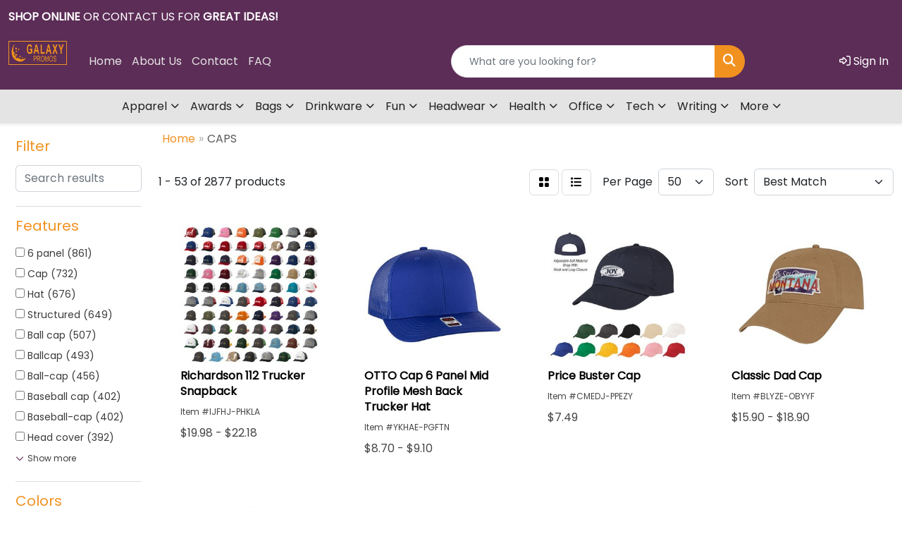

--- FILE ---
content_type: text/html
request_url: https://www.galaxypromotions.com/ws/ws.dll/StartSrch?UID=23621&WENavID=20920567
body_size: 18663
content:
<!DOCTYPE html>
<html lang="en"><head>
<meta charset="utf-8">
<meta http-equiv="X-UA-Compatible" content="IE=edge">
<meta name="viewport" content="width=device-width, initial-scale=1">
<!-- The above 3 meta tags *must* come first in the head; any other head content must come *after* these tags -->


<link href="/distsite/styles/8/css/bootstrap.min.css" rel="stylesheet" />
<link href="https://fonts.googleapis.com/css?family=Open+Sans:400,600|Oswald:400,600" rel="stylesheet">
<link href="/distsite/styles/8/css/owl.carousel.min.css" rel="stylesheet">
<link href="/distsite/styles/8/css/nouislider.css" rel="stylesheet">
<!--<link href="/distsite/styles/8/css/menu.css" rel="stylesheet"/>-->
<link href="/distsite/styles/8/css/flexslider.css" rel="stylesheet">
<link href="/distsite/styles/8/css/all.min.css" rel="stylesheet">
<link href="/distsite/styles/8/css/slick/slick.css" rel="stylesheet"/>
<link href="/distsite/styles/8/css/lightbox/lightbox.css" rel="stylesheet"  />
<link href="/distsite/styles/8/css/yamm.css" rel="stylesheet" />
<!-- Custom styles for this theme -->
<link href="/we/we.dll/StyleSheet?UN=23621&Type=WETheme&TS=C45265.4000462963" rel="stylesheet">
<!-- Custom styles for this theme -->
<link href="/we/we.dll/StyleSheet?UN=23621&Type=WETheme-PS&TS=C45265.4000462963" rel="stylesheet">
<style>
/*  About Page  */
.database-list {padding-top:20px;}
.database-list li {padding-bottom:5px; }
.brands {padding-top:20px;}
.brands h3 {text-align:center;}
/*  END About Page  */

#header-left{display: none;}
#nav0-container {display:none;}
.navbar-default .navbar-nav > li > a {font-weight:600;}
/*#header-right{display: none;}*/
#header .col-sm-5 {width:100%;}
#header .inner {margin-top:0px;}
/*#logo img {margin:0 auto;}*/
#header {padding-top:0px;}
#header #logo {padding:0px;}
.quicksearch a {margin-top:6px;}

ul.header-contact li a {color: #ffffff;}

#header-text-container {background:#5C2D57;}
#footer {border-top:4px solid #f2911f;}

p {line-height:1.8em;}
.navbar-default.affix {border-bottom:2px solid #f2911f;}

#home-content-top, #home-content-bottom {padding:30px 0 50px}
#sigCollections-container > div.container {display:none;}
.page {padding-bottom:65px;}

/*.fa, .glyphicon {color:#f2911f !important;}*/

#page-14818981 ul {list-style:none;}

#page-14818981 ul strong {display:block; color:#581a59; margin-top:15px;}

#footer {background:url(https://www.promoplace.com/23621/files/footerbg.png) repeat-x top left;}


</style>

<!-- HTML5 shim and Respond.js for IE8 support of HTML5 elements and media queries -->
<!--[if lt IE 9]>
      <script src="https://oss.maxcdn.com/html5shiv/3.7.3/html5shiv.min.js"></script>
      <script src="https://oss.maxcdn.com/respond/1.4.2/respond.min.js"></script>
    <![endif]-->

</head>

<body style="background:#fff;">


  <!-- Slide-Out Menu -->
  <div id="filter-menu" class="filter-menu">
    <button id="close-menu" class="btn-close"></button>
    <div class="menu-content">
      
<aside class="filter-sidebar">



<div class="filter-section first">
	<h2>Filter</h2>
	 <div class="input-group mb-3">
	 <input type="text" style="border-right:0;" placeholder="Search results" class="form-control text-search-within-results" name="SearchWithinResults" value="" maxlength="100" onkeyup="HandleTextFilter(event);">
	  <label class="input-group-text" style="background-color:#fff;"><a  style="display:none;" href="javascript:void(0);" class="remove-filter" data-toggle="tooltip" title="Clear" onclick="ClearTextFilter();"><i class="far fa-times" aria-hidden="true"></i> <span class="fa-sr-only">x</span></a></label>
	</div>
</div>

<a href="javascript:void(0);" class="clear-filters"  style="display:none;" onclick="ClearDrillDown();">Clear all filters</a>

<div class="filter-section"  style="display:none;">
	<h2>Categories</h2>

	<div class="filter-list">

	 

		<!-- wrapper for more filters -->
        <div class="show-filter">

		</div><!-- showfilters -->

	</div>

		<a href="#" class="show-more"  style="display:none;" >Show more</a>
</div>


<div class="filter-section" >
	<h2>Features</h2>

		<div class="filter-list">

	  		<div class="checkbox"><label><input class="filtercheckbox" type="checkbox" name="2|6 panel" ><span> 6 panel (861)</span></label></div><div class="checkbox"><label><input class="filtercheckbox" type="checkbox" name="2|Cap" ><span> Cap (732)</span></label></div><div class="checkbox"><label><input class="filtercheckbox" type="checkbox" name="2|Hat" ><span> Hat (676)</span></label></div><div class="checkbox"><label><input class="filtercheckbox" type="checkbox" name="2|Structured" ><span> Structured (649)</span></label></div><div class="checkbox"><label><input class="filtercheckbox" type="checkbox" name="2|Ball cap" ><span> Ball cap (507)</span></label></div><div class="checkbox"><label><input class="filtercheckbox" type="checkbox" name="2|Ballcap" ><span> Ballcap (493)</span></label></div><div class="checkbox"><label><input class="filtercheckbox" type="checkbox" name="2|Ball-cap" ><span> Ball-cap (456)</span></label></div><div class="checkbox"><label><input class="filtercheckbox" type="checkbox" name="2|Baseball cap" ><span> Baseball cap (402)</span></label></div><div class="checkbox"><label><input class="filtercheckbox" type="checkbox" name="2|Baseball-cap" ><span> Baseball-cap (402)</span></label></div><div class="checkbox"><label><input class="filtercheckbox" type="checkbox" name="2|Head cover" ><span> Head cover (392)</span></label></div><div class="show-filter"><div class="checkbox"><label><input class="filtercheckbox" type="checkbox" name="2|Blank" ><span> Blank (390)</span></label></div><div class="checkbox"><label><input class="filtercheckbox" type="checkbox" name="2|6-panel" ><span> 6-panel (362)</span></label></div><div class="checkbox"><label><input class="filtercheckbox" type="checkbox" name="2|Adjustable" ><span> Adjustable (349)</span></label></div><div class="checkbox"><label><input class="filtercheckbox" type="checkbox" name="2|Sewn eyelet" ><span> Sewn eyelet (343)</span></label></div><div class="checkbox"><label><input class="filtercheckbox" type="checkbox" name="2|Low profile" ><span> Low profile (311)</span></label></div><div class="checkbox"><label><input class="filtercheckbox" type="checkbox" name="2|Business" ><span> Business (296)</span></label></div><div class="checkbox"><label><input class="filtercheckbox" type="checkbox" name="2|Sports" ><span> Sports (285)</span></label></div><div class="checkbox"><label><input class="filtercheckbox" type="checkbox" name="2|Headwear" ><span> Headwear (283)</span></label></div><div class="checkbox"><label><input class="filtercheckbox" type="checkbox" name="2|Mid profile" ><span> Mid profile (254)</span></label></div><div class="checkbox"><label><input class="filtercheckbox" type="checkbox" name="2|Golf" ><span> Golf (233)</span></label></div><div class="checkbox"><label><input class="filtercheckbox" type="checkbox" name="2|Pre curved visor" ><span> Pre curved visor (224)</span></label></div><div class="checkbox"><label><input class="filtercheckbox" type="checkbox" name="2|Unstructured" ><span> Unstructured (215)</span></label></div><div class="checkbox"><label><input class="filtercheckbox" type="checkbox" name="2|Baseball" ><span> Baseball (210)</span></label></div><div class="checkbox"><label><input class="filtercheckbox" type="checkbox" name="2|Skating" ><span> Skating (206)</span></label></div><div class="checkbox"><label><input class="filtercheckbox" type="checkbox" name="2|Relaxed look" ><span> Relaxed look (199)</span></label></div><div class="checkbox"><label><input class="filtercheckbox" type="checkbox" name="2|Wearable" ><span> Wearable (188)</span></label></div><div class="checkbox"><label><input class="filtercheckbox" type="checkbox" name="2|Top button" ><span> Top button (179)</span></label></div><div class="checkbox"><label><input class="filtercheckbox" type="checkbox" name="2|5 panel" ><span> 5 panel (169)</span></label></div><div class="checkbox"><label><input class="filtercheckbox" type="checkbox" name="2|6-paneled" ><span> 6-paneled (165)</span></label></div><div class="checkbox"><label><input class="filtercheckbox" type="checkbox" name="2|Hook &amp; loop closure" ><span> Hook &amp; loop closure (165)</span></label></div><div class="checkbox"><label><input class="filtercheckbox" type="checkbox" name="2|Snapback" ><span> Snapback (159)</span></label></div><div class="checkbox"><label><input class="filtercheckbox" type="checkbox" name="2|Restaurant" ><span> Restaurant (158)</span></label></div><div class="checkbox"><label><input class="filtercheckbox" type="checkbox" name="2|Pre-curved visor" ><span> Pre-curved visor (144)</span></label></div><div class="checkbox"><label><input class="filtercheckbox" type="checkbox" name="2|100% cotton" ><span> 100% cotton (139)</span></label></div><div class="checkbox"><label><input class="filtercheckbox" type="checkbox" name="2|Headgear" ><span> Headgear (128)</span></label></div><div class="checkbox"><label><input class="filtercheckbox" type="checkbox" name="2|Apparel" ><span> Apparel (127)</span></label></div><div class="checkbox"><label><input class="filtercheckbox" type="checkbox" name="2|Head covering" ><span> Head covering (127)</span></label></div><div class="checkbox"><label><input class="filtercheckbox" type="checkbox" name="2|Button top" ><span> Button top (126)</span></label></div><div class="checkbox"><label><input class="filtercheckbox" type="checkbox" name="2|Outdoors" ><span> Outdoors (126)</span></label></div><div class="checkbox"><label><input class="filtercheckbox" type="checkbox" name="2|Snapback closure" ><span> Snapback closure (122)</span></label></div><div class="checkbox"><label><input class="filtercheckbox" type="checkbox" name="2|100% polyester" ><span> 100% polyester (119)</span></label></div><div class="checkbox"><label><input class="filtercheckbox" type="checkbox" name="2|Mesh back" ><span> Mesh back (117)</span></label></div><div class="checkbox"><label><input class="filtercheckbox" type="checkbox" name="2|Sun protection" ><span> Sun protection (115)</span></label></div><div class="checkbox"><label><input class="filtercheckbox" type="checkbox" name="2|Attire" ><span> Attire (114)</span></label></div><div class="checkbox"><label><input class="filtercheckbox" type="checkbox" name="2|Mid-profile" ><span> Mid-profile (104)</span></label></div><div class="checkbox"><label><input class="filtercheckbox" type="checkbox" name="2|Cotton" ><span> Cotton (98)</span></label></div><div class="checkbox"><label><input class="filtercheckbox" type="checkbox" name="2|Trucker" ><span> Trucker (93)</span></label></div><div class="checkbox"><label><input class="filtercheckbox" type="checkbox" name="2|Curved bill" ><span> Curved bill (92)</span></label></div><div class="checkbox"><label><input class="filtercheckbox" type="checkbox" name="2|Mesh" ><span> Mesh (89)</span></label></div><div class="checkbox"><label><input class="filtercheckbox" type="checkbox" name="2|Eyelet" ><span> Eyelet (88)</span></label></div></div>

			<!-- wrapper for more filters -->
			<div class="show-filter">

			</div><!-- showfilters -->
 		</div>
		<a href="#" class="show-more"  >Show more</a>


</div>


<div class="filter-section" >
	<h2>Colors</h2>

		<div class="filter-list">

		  	<div class="checkbox"><label><input class="filtercheckbox" type="checkbox" name="1|Black" ><span> Black (1479)</span></label></div><div class="checkbox"><label><input class="filtercheckbox" type="checkbox" name="1|White" ><span> White (952)</span></label></div><div class="checkbox"><label><input class="filtercheckbox" type="checkbox" name="1|Red" ><span> Red (661)</span></label></div><div class="checkbox"><label><input class="filtercheckbox" type="checkbox" name="1|Navy blue" ><span> Navy blue (659)</span></label></div><div class="checkbox"><label><input class="filtercheckbox" type="checkbox" name="1|Navy" ><span> Navy (412)</span></label></div><div class="checkbox"><label><input class="filtercheckbox" type="checkbox" name="1|Royal blue" ><span> Royal blue (353)</span></label></div><div class="checkbox"><label><input class="filtercheckbox" type="checkbox" name="1|Gray" ><span> Gray (343)</span></label></div><div class="checkbox"><label><input class="filtercheckbox" type="checkbox" name="1|Black/white" ><span> Black/white (309)</span></label></div><div class="checkbox"><label><input class="filtercheckbox" type="checkbox" name="1|Charcoal gray" ><span> Charcoal gray (269)</span></label></div><div class="checkbox"><label><input class="filtercheckbox" type="checkbox" name="1|Royal" ><span> Royal (235)</span></label></div><div class="show-filter"><div class="checkbox"><label><input class="filtercheckbox" type="checkbox" name="1|Khaki" ><span> Khaki (233)</span></label></div><div class="checkbox"><label><input class="filtercheckbox" type="checkbox" name="1|Navy blue/white" ><span> Navy blue/white (186)</span></label></div><div class="checkbox"><label><input class="filtercheckbox" type="checkbox" name="1|Orange" ><span> Orange (168)</span></label></div><div class="checkbox"><label><input class="filtercheckbox" type="checkbox" name="1|Purple" ><span> Purple (152)</span></label></div><div class="checkbox"><label><input class="filtercheckbox" type="checkbox" name="1|Dark green" ><span> Dark green (141)</span></label></div><div class="checkbox"><label><input class="filtercheckbox" type="checkbox" name="1|Various" ><span> Various (138)</span></label></div><div class="checkbox"><label><input class="filtercheckbox" type="checkbox" name="1|White/black" ><span> White/black (136)</span></label></div><div class="checkbox"><label><input class="filtercheckbox" type="checkbox" name="1|Pink" ><span> Pink (135)</span></label></div><div class="checkbox"><label><input class="filtercheckbox" type="checkbox" name="1|Brown" ><span> Brown (132)</span></label></div><div class="checkbox"><label><input class="filtercheckbox" type="checkbox" name="1|Maroon red" ><span> Maroon red (122)</span></label></div><div class="checkbox"><label><input class="filtercheckbox" type="checkbox" name="1|Red/white" ><span> Red/white (121)</span></label></div><div class="checkbox"><label><input class="filtercheckbox" type="checkbox" name="1|Dark gray" ><span> Dark gray (114)</span></label></div><div class="checkbox"><label><input class="filtercheckbox" type="checkbox" name="1|Olive green" ><span> Olive green (109)</span></label></div><div class="checkbox"><label><input class="filtercheckbox" type="checkbox" name="1|Graphite gray" ><span> Graphite gray (107)</span></label></div><div class="checkbox"><label><input class="filtercheckbox" type="checkbox" name="1|Khaki beige" ><span> Khaki beige (103)</span></label></div><div class="checkbox"><label><input class="filtercheckbox" type="checkbox" name="1|Royal blue/white" ><span> Royal blue/white (102)</span></label></div><div class="checkbox"><label><input class="filtercheckbox" type="checkbox" name="1|Black/red" ><span> Black/red (99)</span></label></div><div class="checkbox"><label><input class="filtercheckbox" type="checkbox" name="1|Blue" ><span> Blue (97)</span></label></div><div class="checkbox"><label><input class="filtercheckbox" type="checkbox" name="1|Charcoal" ><span> Charcoal (91)</span></label></div><div class="checkbox"><label><input class="filtercheckbox" type="checkbox" name="1|Yellow" ><span> Yellow (89)</span></label></div><div class="checkbox"><label><input class="filtercheckbox" type="checkbox" name="1|Silver" ><span> Silver (87)</span></label></div><div class="checkbox"><label><input class="filtercheckbox" type="checkbox" name="1|Forest green" ><span> Forest green (85)</span></label></div><div class="checkbox"><label><input class="filtercheckbox" type="checkbox" name="1|Red/black" ><span> Red/black (80)</span></label></div><div class="checkbox"><label><input class="filtercheckbox" type="checkbox" name="1|White/navy blue" ><span> White/navy blue (76)</span></label></div><div class="checkbox"><label><input class="filtercheckbox" type="checkbox" name="1|Gold" ><span> Gold (74)</span></label></div><div class="checkbox"><label><input class="filtercheckbox" type="checkbox" name="1|Maroon" ><span> Maroon (72)</span></label></div><div class="checkbox"><label><input class="filtercheckbox" type="checkbox" name="1|Heather gray" ><span> Heather gray (71)</span></label></div><div class="checkbox"><label><input class="filtercheckbox" type="checkbox" name="1|Kelly green" ><span> Kelly green (71)</span></label></div><div class="checkbox"><label><input class="filtercheckbox" type="checkbox" name="1|Charcoal gray/black" ><span> Charcoal gray/black (70)</span></label></div><div class="checkbox"><label><input class="filtercheckbox" type="checkbox" name="1|Heather gray/black" ><span> Heather gray/black (66)</span></label></div><div class="checkbox"><label><input class="filtercheckbox" type="checkbox" name="1|Stone" ><span> Stone (66)</span></label></div><div class="checkbox"><label><input class="filtercheckbox" type="checkbox" name="1|Stone beige" ><span> Stone beige (66)</span></label></div><div class="checkbox"><label><input class="filtercheckbox" type="checkbox" name="1|True navy blue" ><span> True navy blue (59)</span></label></div><div class="checkbox"><label><input class="filtercheckbox" type="checkbox" name="1|Green" ><span> Green (58)</span></label></div><div class="checkbox"><label><input class="filtercheckbox" type="checkbox" name="1|Navy/white" ><span> Navy/white (58)</span></label></div><div class="checkbox"><label><input class="filtercheckbox" type="checkbox" name="1|Light gray" ><span> Light gray (56)</span></label></div><div class="checkbox"><label><input class="filtercheckbox" type="checkbox" name="1|Cardinal red" ><span> Cardinal red (50)</span></label></div><div class="checkbox"><label><input class="filtercheckbox" type="checkbox" name="1|Black/gold" ><span> Black/gold (49)</span></label></div><div class="checkbox"><label><input class="filtercheckbox" type="checkbox" name="1|Charcoal gray/white" ><span> Charcoal gray/white (49)</span></label></div><div class="checkbox"><label><input class="filtercheckbox" type="checkbox" name="1|Heather gray/white" ><span> Heather gray/white (46)</span></label></div></div>


			<!-- wrapper for more filters -->
			<div class="show-filter">

			</div><!-- showfilters -->

		  </div>

		<a href="#" class="show-more"  >Show more</a>
</div>


<div class="filter-section"  >
	<h2>Price Range</h2>
	<div class="filter-price-wrap">
		<div class="filter-price-inner">
			<div class="input-group">
				<span class="input-group-text input-group-text-white">$</span>
				<input type="text" class="form-control form-control-sm filter-min-prices" name="min-prices" value="" placeholder="Min" onkeyup="HandlePriceFilter(event);">
			</div>
			<div class="input-group">
				<span class="input-group-text input-group-text-white">$</span>
				<input type="text" class="form-control form-control-sm filter-max-prices" name="max-prices" value="" placeholder="Max" onkeyup="HandlePriceFilter(event);">
			</div>
		</div>
		<a href="javascript:void(0)" onclick="SetPriceFilter();" ><i class="fa-solid fa-chevron-right"></i></a>
	</div>
</div>

<div class="filter-section"   >
	<h2>Quantity</h2>
	<div class="filter-price-wrap mb-2">
		<input type="text" class="form-control form-control-sm filter-quantity" value="" placeholder="Qty" onkeyup="HandleQuantityFilter(event);">
		<a href="javascript:void(0)" onclick="SetQuantityFilter();"><i class="fa-solid fa-chevron-right"></i></a>
	</div>
</div>




	</aside>

    </div>
</div>




	<div class="container-fluid">
		<div class="row">

			<div class="col-md-3 col-lg-2">
        <div class="d-none d-md-block">
          <div id="desktop-filter">
            
<aside class="filter-sidebar">



<div class="filter-section first">
	<h2>Filter</h2>
	 <div class="input-group mb-3">
	 <input type="text" style="border-right:0;" placeholder="Search results" class="form-control text-search-within-results" name="SearchWithinResults" value="" maxlength="100" onkeyup="HandleTextFilter(event);">
	  <label class="input-group-text" style="background-color:#fff;"><a  style="display:none;" href="javascript:void(0);" class="remove-filter" data-toggle="tooltip" title="Clear" onclick="ClearTextFilter();"><i class="far fa-times" aria-hidden="true"></i> <span class="fa-sr-only">x</span></a></label>
	</div>
</div>

<a href="javascript:void(0);" class="clear-filters"  style="display:none;" onclick="ClearDrillDown();">Clear all filters</a>

<div class="filter-section"  style="display:none;">
	<h2>Categories</h2>

	<div class="filter-list">

	 

		<!-- wrapper for more filters -->
        <div class="show-filter">

		</div><!-- showfilters -->

	</div>

		<a href="#" class="show-more"  style="display:none;" >Show more</a>
</div>


<div class="filter-section" >
	<h2>Features</h2>

		<div class="filter-list">

	  		<div class="checkbox"><label><input class="filtercheckbox" type="checkbox" name="2|6 panel" ><span> 6 panel (861)</span></label></div><div class="checkbox"><label><input class="filtercheckbox" type="checkbox" name="2|Cap" ><span> Cap (732)</span></label></div><div class="checkbox"><label><input class="filtercheckbox" type="checkbox" name="2|Hat" ><span> Hat (676)</span></label></div><div class="checkbox"><label><input class="filtercheckbox" type="checkbox" name="2|Structured" ><span> Structured (649)</span></label></div><div class="checkbox"><label><input class="filtercheckbox" type="checkbox" name="2|Ball cap" ><span> Ball cap (507)</span></label></div><div class="checkbox"><label><input class="filtercheckbox" type="checkbox" name="2|Ballcap" ><span> Ballcap (493)</span></label></div><div class="checkbox"><label><input class="filtercheckbox" type="checkbox" name="2|Ball-cap" ><span> Ball-cap (456)</span></label></div><div class="checkbox"><label><input class="filtercheckbox" type="checkbox" name="2|Baseball cap" ><span> Baseball cap (402)</span></label></div><div class="checkbox"><label><input class="filtercheckbox" type="checkbox" name="2|Baseball-cap" ><span> Baseball-cap (402)</span></label></div><div class="checkbox"><label><input class="filtercheckbox" type="checkbox" name="2|Head cover" ><span> Head cover (392)</span></label></div><div class="show-filter"><div class="checkbox"><label><input class="filtercheckbox" type="checkbox" name="2|Blank" ><span> Blank (390)</span></label></div><div class="checkbox"><label><input class="filtercheckbox" type="checkbox" name="2|6-panel" ><span> 6-panel (362)</span></label></div><div class="checkbox"><label><input class="filtercheckbox" type="checkbox" name="2|Adjustable" ><span> Adjustable (349)</span></label></div><div class="checkbox"><label><input class="filtercheckbox" type="checkbox" name="2|Sewn eyelet" ><span> Sewn eyelet (343)</span></label></div><div class="checkbox"><label><input class="filtercheckbox" type="checkbox" name="2|Low profile" ><span> Low profile (311)</span></label></div><div class="checkbox"><label><input class="filtercheckbox" type="checkbox" name="2|Business" ><span> Business (296)</span></label></div><div class="checkbox"><label><input class="filtercheckbox" type="checkbox" name="2|Sports" ><span> Sports (285)</span></label></div><div class="checkbox"><label><input class="filtercheckbox" type="checkbox" name="2|Headwear" ><span> Headwear (283)</span></label></div><div class="checkbox"><label><input class="filtercheckbox" type="checkbox" name="2|Mid profile" ><span> Mid profile (254)</span></label></div><div class="checkbox"><label><input class="filtercheckbox" type="checkbox" name="2|Golf" ><span> Golf (233)</span></label></div><div class="checkbox"><label><input class="filtercheckbox" type="checkbox" name="2|Pre curved visor" ><span> Pre curved visor (224)</span></label></div><div class="checkbox"><label><input class="filtercheckbox" type="checkbox" name="2|Unstructured" ><span> Unstructured (215)</span></label></div><div class="checkbox"><label><input class="filtercheckbox" type="checkbox" name="2|Baseball" ><span> Baseball (210)</span></label></div><div class="checkbox"><label><input class="filtercheckbox" type="checkbox" name="2|Skating" ><span> Skating (206)</span></label></div><div class="checkbox"><label><input class="filtercheckbox" type="checkbox" name="2|Relaxed look" ><span> Relaxed look (199)</span></label></div><div class="checkbox"><label><input class="filtercheckbox" type="checkbox" name="2|Wearable" ><span> Wearable (188)</span></label></div><div class="checkbox"><label><input class="filtercheckbox" type="checkbox" name="2|Top button" ><span> Top button (179)</span></label></div><div class="checkbox"><label><input class="filtercheckbox" type="checkbox" name="2|5 panel" ><span> 5 panel (169)</span></label></div><div class="checkbox"><label><input class="filtercheckbox" type="checkbox" name="2|6-paneled" ><span> 6-paneled (165)</span></label></div><div class="checkbox"><label><input class="filtercheckbox" type="checkbox" name="2|Hook &amp; loop closure" ><span> Hook &amp; loop closure (165)</span></label></div><div class="checkbox"><label><input class="filtercheckbox" type="checkbox" name="2|Snapback" ><span> Snapback (159)</span></label></div><div class="checkbox"><label><input class="filtercheckbox" type="checkbox" name="2|Restaurant" ><span> Restaurant (158)</span></label></div><div class="checkbox"><label><input class="filtercheckbox" type="checkbox" name="2|Pre-curved visor" ><span> Pre-curved visor (144)</span></label></div><div class="checkbox"><label><input class="filtercheckbox" type="checkbox" name="2|100% cotton" ><span> 100% cotton (139)</span></label></div><div class="checkbox"><label><input class="filtercheckbox" type="checkbox" name="2|Headgear" ><span> Headgear (128)</span></label></div><div class="checkbox"><label><input class="filtercheckbox" type="checkbox" name="2|Apparel" ><span> Apparel (127)</span></label></div><div class="checkbox"><label><input class="filtercheckbox" type="checkbox" name="2|Head covering" ><span> Head covering (127)</span></label></div><div class="checkbox"><label><input class="filtercheckbox" type="checkbox" name="2|Button top" ><span> Button top (126)</span></label></div><div class="checkbox"><label><input class="filtercheckbox" type="checkbox" name="2|Outdoors" ><span> Outdoors (126)</span></label></div><div class="checkbox"><label><input class="filtercheckbox" type="checkbox" name="2|Snapback closure" ><span> Snapback closure (122)</span></label></div><div class="checkbox"><label><input class="filtercheckbox" type="checkbox" name="2|100% polyester" ><span> 100% polyester (119)</span></label></div><div class="checkbox"><label><input class="filtercheckbox" type="checkbox" name="2|Mesh back" ><span> Mesh back (117)</span></label></div><div class="checkbox"><label><input class="filtercheckbox" type="checkbox" name="2|Sun protection" ><span> Sun protection (115)</span></label></div><div class="checkbox"><label><input class="filtercheckbox" type="checkbox" name="2|Attire" ><span> Attire (114)</span></label></div><div class="checkbox"><label><input class="filtercheckbox" type="checkbox" name="2|Mid-profile" ><span> Mid-profile (104)</span></label></div><div class="checkbox"><label><input class="filtercheckbox" type="checkbox" name="2|Cotton" ><span> Cotton (98)</span></label></div><div class="checkbox"><label><input class="filtercheckbox" type="checkbox" name="2|Trucker" ><span> Trucker (93)</span></label></div><div class="checkbox"><label><input class="filtercheckbox" type="checkbox" name="2|Curved bill" ><span> Curved bill (92)</span></label></div><div class="checkbox"><label><input class="filtercheckbox" type="checkbox" name="2|Mesh" ><span> Mesh (89)</span></label></div><div class="checkbox"><label><input class="filtercheckbox" type="checkbox" name="2|Eyelet" ><span> Eyelet (88)</span></label></div></div>

			<!-- wrapper for more filters -->
			<div class="show-filter">

			</div><!-- showfilters -->
 		</div>
		<a href="#" class="show-more"  >Show more</a>


</div>


<div class="filter-section" >
	<h2>Colors</h2>

		<div class="filter-list">

		  	<div class="checkbox"><label><input class="filtercheckbox" type="checkbox" name="1|Black" ><span> Black (1479)</span></label></div><div class="checkbox"><label><input class="filtercheckbox" type="checkbox" name="1|White" ><span> White (952)</span></label></div><div class="checkbox"><label><input class="filtercheckbox" type="checkbox" name="1|Red" ><span> Red (661)</span></label></div><div class="checkbox"><label><input class="filtercheckbox" type="checkbox" name="1|Navy blue" ><span> Navy blue (659)</span></label></div><div class="checkbox"><label><input class="filtercheckbox" type="checkbox" name="1|Navy" ><span> Navy (412)</span></label></div><div class="checkbox"><label><input class="filtercheckbox" type="checkbox" name="1|Royal blue" ><span> Royal blue (353)</span></label></div><div class="checkbox"><label><input class="filtercheckbox" type="checkbox" name="1|Gray" ><span> Gray (343)</span></label></div><div class="checkbox"><label><input class="filtercheckbox" type="checkbox" name="1|Black/white" ><span> Black/white (309)</span></label></div><div class="checkbox"><label><input class="filtercheckbox" type="checkbox" name="1|Charcoal gray" ><span> Charcoal gray (269)</span></label></div><div class="checkbox"><label><input class="filtercheckbox" type="checkbox" name="1|Royal" ><span> Royal (235)</span></label></div><div class="show-filter"><div class="checkbox"><label><input class="filtercheckbox" type="checkbox" name="1|Khaki" ><span> Khaki (233)</span></label></div><div class="checkbox"><label><input class="filtercheckbox" type="checkbox" name="1|Navy blue/white" ><span> Navy blue/white (186)</span></label></div><div class="checkbox"><label><input class="filtercheckbox" type="checkbox" name="1|Orange" ><span> Orange (168)</span></label></div><div class="checkbox"><label><input class="filtercheckbox" type="checkbox" name="1|Purple" ><span> Purple (152)</span></label></div><div class="checkbox"><label><input class="filtercheckbox" type="checkbox" name="1|Dark green" ><span> Dark green (141)</span></label></div><div class="checkbox"><label><input class="filtercheckbox" type="checkbox" name="1|Various" ><span> Various (138)</span></label></div><div class="checkbox"><label><input class="filtercheckbox" type="checkbox" name="1|White/black" ><span> White/black (136)</span></label></div><div class="checkbox"><label><input class="filtercheckbox" type="checkbox" name="1|Pink" ><span> Pink (135)</span></label></div><div class="checkbox"><label><input class="filtercheckbox" type="checkbox" name="1|Brown" ><span> Brown (132)</span></label></div><div class="checkbox"><label><input class="filtercheckbox" type="checkbox" name="1|Maroon red" ><span> Maroon red (122)</span></label></div><div class="checkbox"><label><input class="filtercheckbox" type="checkbox" name="1|Red/white" ><span> Red/white (121)</span></label></div><div class="checkbox"><label><input class="filtercheckbox" type="checkbox" name="1|Dark gray" ><span> Dark gray (114)</span></label></div><div class="checkbox"><label><input class="filtercheckbox" type="checkbox" name="1|Olive green" ><span> Olive green (109)</span></label></div><div class="checkbox"><label><input class="filtercheckbox" type="checkbox" name="1|Graphite gray" ><span> Graphite gray (107)</span></label></div><div class="checkbox"><label><input class="filtercheckbox" type="checkbox" name="1|Khaki beige" ><span> Khaki beige (103)</span></label></div><div class="checkbox"><label><input class="filtercheckbox" type="checkbox" name="1|Royal blue/white" ><span> Royal blue/white (102)</span></label></div><div class="checkbox"><label><input class="filtercheckbox" type="checkbox" name="1|Black/red" ><span> Black/red (99)</span></label></div><div class="checkbox"><label><input class="filtercheckbox" type="checkbox" name="1|Blue" ><span> Blue (97)</span></label></div><div class="checkbox"><label><input class="filtercheckbox" type="checkbox" name="1|Charcoal" ><span> Charcoal (91)</span></label></div><div class="checkbox"><label><input class="filtercheckbox" type="checkbox" name="1|Yellow" ><span> Yellow (89)</span></label></div><div class="checkbox"><label><input class="filtercheckbox" type="checkbox" name="1|Silver" ><span> Silver (87)</span></label></div><div class="checkbox"><label><input class="filtercheckbox" type="checkbox" name="1|Forest green" ><span> Forest green (85)</span></label></div><div class="checkbox"><label><input class="filtercheckbox" type="checkbox" name="1|Red/black" ><span> Red/black (80)</span></label></div><div class="checkbox"><label><input class="filtercheckbox" type="checkbox" name="1|White/navy blue" ><span> White/navy blue (76)</span></label></div><div class="checkbox"><label><input class="filtercheckbox" type="checkbox" name="1|Gold" ><span> Gold (74)</span></label></div><div class="checkbox"><label><input class="filtercheckbox" type="checkbox" name="1|Maroon" ><span> Maroon (72)</span></label></div><div class="checkbox"><label><input class="filtercheckbox" type="checkbox" name="1|Heather gray" ><span> Heather gray (71)</span></label></div><div class="checkbox"><label><input class="filtercheckbox" type="checkbox" name="1|Kelly green" ><span> Kelly green (71)</span></label></div><div class="checkbox"><label><input class="filtercheckbox" type="checkbox" name="1|Charcoal gray/black" ><span> Charcoal gray/black (70)</span></label></div><div class="checkbox"><label><input class="filtercheckbox" type="checkbox" name="1|Heather gray/black" ><span> Heather gray/black (66)</span></label></div><div class="checkbox"><label><input class="filtercheckbox" type="checkbox" name="1|Stone" ><span> Stone (66)</span></label></div><div class="checkbox"><label><input class="filtercheckbox" type="checkbox" name="1|Stone beige" ><span> Stone beige (66)</span></label></div><div class="checkbox"><label><input class="filtercheckbox" type="checkbox" name="1|True navy blue" ><span> True navy blue (59)</span></label></div><div class="checkbox"><label><input class="filtercheckbox" type="checkbox" name="1|Green" ><span> Green (58)</span></label></div><div class="checkbox"><label><input class="filtercheckbox" type="checkbox" name="1|Navy/white" ><span> Navy/white (58)</span></label></div><div class="checkbox"><label><input class="filtercheckbox" type="checkbox" name="1|Light gray" ><span> Light gray (56)</span></label></div><div class="checkbox"><label><input class="filtercheckbox" type="checkbox" name="1|Cardinal red" ><span> Cardinal red (50)</span></label></div><div class="checkbox"><label><input class="filtercheckbox" type="checkbox" name="1|Black/gold" ><span> Black/gold (49)</span></label></div><div class="checkbox"><label><input class="filtercheckbox" type="checkbox" name="1|Charcoal gray/white" ><span> Charcoal gray/white (49)</span></label></div><div class="checkbox"><label><input class="filtercheckbox" type="checkbox" name="1|Heather gray/white" ><span> Heather gray/white (46)</span></label></div></div>


			<!-- wrapper for more filters -->
			<div class="show-filter">

			</div><!-- showfilters -->

		  </div>

		<a href="#" class="show-more"  >Show more</a>
</div>


<div class="filter-section"  >
	<h2>Price Range</h2>
	<div class="filter-price-wrap">
		<div class="filter-price-inner">
			<div class="input-group">
				<span class="input-group-text input-group-text-white">$</span>
				<input type="text" class="form-control form-control-sm filter-min-prices" name="min-prices" value="" placeholder="Min" onkeyup="HandlePriceFilter(event);">
			</div>
			<div class="input-group">
				<span class="input-group-text input-group-text-white">$</span>
				<input type="text" class="form-control form-control-sm filter-max-prices" name="max-prices" value="" placeholder="Max" onkeyup="HandlePriceFilter(event);">
			</div>
		</div>
		<a href="javascript:void(0)" onclick="SetPriceFilter();" ><i class="fa-solid fa-chevron-right"></i></a>
	</div>
</div>

<div class="filter-section"   >
	<h2>Quantity</h2>
	<div class="filter-price-wrap mb-2">
		<input type="text" class="form-control form-control-sm filter-quantity" value="" placeholder="Qty" onkeyup="HandleQuantityFilter(event);">
		<a href="javascript:void(0)" onclick="SetQuantityFilter();"><i class="fa-solid fa-chevron-right"></i></a>
	</div>
</div>




	</aside>

          </div>
        </div>
			</div>

			<div class="col-md-9 col-lg-10">
				

				<ol class="breadcrumb"  >
              		<li><a href="https://www.galaxypromotions.com" target="_top">Home</a></li>
             	 	<li class="active">CAPS</li>
            	</ol>




				<div id="product-list-controls">

				
						<div class="d-flex align-items-center justify-content-between">
							<div class="d-none d-md-block me-3">
								1 - 53 of  2877 <span class="d-none d-lg-inline">products</span>
							</div>
					  
						  <!-- Right Aligned Controls -->
						  <div class="product-controls-right d-flex align-items-center">
       
              <button id="show-filter-button" class="btn btn-control d-block d-md-none"><i class="fa-solid fa-filter" aria-hidden="true"></i></button>

							
							<span class="me-3">
								<a href="/ws/ws.dll/StartSrch?UID=23621&WENavID=20920567&View=T&ST=26012315595592756012975732" class="btn btn-control grid" title="Change to Grid View"><i class="fa-solid fa-grid-2" aria-hidden="true"></i>  <span class="fa-sr-only">Grid</span></a>
								<a href="/ws/ws.dll/StartSrch?UID=23621&WENavID=20920567&View=L&ST=26012315595592756012975732" class="btn btn-control" title="Change to List View"><i class="fa-solid fa-list"></i> <span class="fa-sr-only">List</span></a>
							</span>
							
					  
							<!-- Number of Items Per Page -->
							<div class="me-2 d-none d-lg-block">
								<label>Per Page</label>
							</div>
							<div class="me-3 d-none d-md-block">
								<select class="form-select notranslate" onchange="GoToNewURL(this);" aria-label="Items per page">
									<option value="/ws/ws.dll/StartSrch?UID=23621&WENavID=20920567&ST=26012315595592756012975732&PPP=10" >10</option><option value="/ws/ws.dll/StartSrch?UID=23621&WENavID=20920567&ST=26012315595592756012975732&PPP=25" >25</option><option value="/ws/ws.dll/StartSrch?UID=23621&WENavID=20920567&ST=26012315595592756012975732&PPP=50" selected>50</option><option value="/ws/ws.dll/StartSrch?UID=23621&WENavID=20920567&ST=26012315595592756012975732&PPP=100" >100</option><option value="/ws/ws.dll/StartSrch?UID=23621&WENavID=20920567&ST=26012315595592756012975732&PPP=250" >250</option>
								
								</select>
							</div>
					  
							<!-- Sort By -->
							<div class="d-none d-lg-block me-2">
								<label>Sort</label>
							</div>
							<div>
								<select class="form-select" onchange="GoToNewURL(this);">
									<option value="/ws/ws.dll/StartSrch?UID=23621&WENavID=20920567&Sort=0" selected>Best Match</option><option value="/ws/ws.dll/StartSrch?UID=23621&WENavID=20920567&Sort=3">Most Popular</option><option value="/ws/ws.dll/StartSrch?UID=23621&WENavID=20920567&Sort=1">Price (Low to High)</option><option value="/ws/ws.dll/StartSrch?UID=23621&WENavID=20920567&Sort=2">Price (High to Low)</option>
								 </select>
							</div>
						  </div>
						</div>

			  </div>

				<!-- Product Results List -->
				<ul class="thumbnail-list"><a name="0" href="#" alt="Item 0"></a>
<li>
 <a href="https://www.galaxypromotions.com/p/IJFHJ-PHKLA/richardson-112-trucker-snapback" target="_parent" alt="Richardson 112 Trucker Snapback">
 <div class="pr-list-grid">
		<img class="img-responsive" src="/ws/ws.dll/QPic?SN=53744&P=166984718&I=0&PX=300" alt="Richardson 112 Trucker Snapback">
		<p class="pr-name">Richardson 112 Trucker Snapback</p>
		<div class="pr-meta-row">
			<div class="product-reviews"  style="display:none;">
				<div class="rating-stars">
				<i class="fa-solid fa-star-sharp" aria-hidden="true"></i><i class="fa-solid fa-star-sharp" aria-hidden="true"></i><i class="fa-solid fa-star-sharp" aria-hidden="true"></i><i class="fa-solid fa-star-sharp" aria-hidden="true"></i><i class="fa-solid fa-star-sharp" aria-hidden="true"></i>
				</div>
				<span class="rating-count">(0)</span>
			</div>
			
		</div>
		<p class="pr-number"  ><span class="notranslate">Item #IJFHJ-PHKLA</span></p>
		<p class="pr-price"  ><span class="notranslate">$19.98</span> - <span class="notranslate">$22.18</span></p>
 </div>
 </a>
</li>
<a name="1" href="#" alt="Item 1"></a>
<li>
 <a href="https://www.galaxypromotions.com/p/YKHAE-PGFTN/otto-cap-6-panel-mid-profile-mesh-back-trucker-hat" target="_parent" alt="OTTO Cap 6 Panel Mid Profile Mesh Back Trucker Hat">
 <div class="pr-list-grid">
		<img class="img-responsive" src="/ws/ws.dll/QPic?SN=65212&P=146963983&I=0&PX=300" alt="OTTO Cap 6 Panel Mid Profile Mesh Back Trucker Hat">
		<p class="pr-name">OTTO Cap 6 Panel Mid Profile Mesh Back Trucker Hat</p>
		<div class="pr-meta-row">
			<div class="product-reviews"  style="display:none;">
				<div class="rating-stars">
				<i class="fa-solid fa-star-sharp" aria-hidden="true"></i><i class="fa-solid fa-star-sharp" aria-hidden="true"></i><i class="fa-solid fa-star-sharp" aria-hidden="true"></i><i class="fa-solid fa-star-sharp" aria-hidden="true"></i><i class="fa-solid fa-star-sharp" aria-hidden="true"></i>
				</div>
				<span class="rating-count">(0)</span>
			</div>
			
		</div>
		<p class="pr-number"  ><span class="notranslate">Item #YKHAE-PGFTN</span></p>
		<p class="pr-price"  ><span class="notranslate">$8.70</span> - <span class="notranslate">$9.10</span></p>
 </div>
 </a>
</li>
<a name="2" href="#" alt="Item 2"></a>
<li>
 <a href="https://www.galaxypromotions.com/p/CMEDJ-PPEZY/price-buster-cap" target="_parent" alt="Price Buster Cap">
 <div class="pr-list-grid">
		<img class="img-responsive" src="/ws/ws.dll/QPic?SN=56780&P=757121658&I=0&PX=300" alt="Price Buster Cap">
		<p class="pr-name">Price Buster Cap</p>
		<div class="pr-meta-row">
			<div class="product-reviews"  style="display:none;">
				<div class="rating-stars">
				<i class="fa-solid fa-star-sharp" aria-hidden="true"></i><i class="fa-solid fa-star-sharp" aria-hidden="true"></i><i class="fa-solid fa-star-sharp" aria-hidden="true"></i><i class="fa-solid fa-star-sharp" aria-hidden="true"></i><i class="fa-solid fa-star-sharp" aria-hidden="true"></i>
				</div>
				<span class="rating-count">(0)</span>
			</div>
			
		</div>
		<p class="pr-number"  ><span class="notranslate">Item #CMEDJ-PPEZY</span></p>
		<p class="pr-price"  ><span class="notranslate">$7.49</span></p>
 </div>
 </a>
</li>
<a name="3" href="#" alt="Item 3"></a>
<li>
 <a href="https://www.galaxypromotions.com/p/BLYZE-OBYYF/classic-dad-cap" target="_parent" alt="Classic Dad Cap">
 <div class="pr-list-grid">
		<img class="img-responsive" src="/ws/ws.dll/QPic?SN=50597&P=396432093&I=0&PX=300" alt="Classic Dad Cap">
		<p class="pr-name">Classic Dad Cap</p>
		<div class="pr-meta-row">
			<div class="product-reviews"  style="display:none;">
				<div class="rating-stars">
				<i class="fa-solid fa-star-sharp" aria-hidden="true"></i><i class="fa-solid fa-star-sharp" aria-hidden="true"></i><i class="fa-solid fa-star-sharp" aria-hidden="true"></i><i class="fa-solid fa-star-sharp" aria-hidden="true"></i><i class="fa-solid fa-star-sharp" aria-hidden="true"></i>
				</div>
				<span class="rating-count">(0)</span>
			</div>
			
		</div>
		<p class="pr-number"  ><span class="notranslate">Item #BLYZE-OBYYF</span></p>
		<p class="pr-price"  ><span class="notranslate">$15.90</span> - <span class="notranslate">$18.90</span></p>
 </div>
 </a>
</li>
<a name="4" href="#" alt="Item 4"></a>
<li>
 <a href="https://www.galaxypromotions.com/p/XMZCI-NKGZN/richardson-112-6-panel-snapback-trucker-hat-wleatherette-adhesive-patches-or-embroidery" target="_parent" alt="Richardson 112 6-Panel Snapback Trucker Hat w/Leatherette Adhesive Patches or Embroidery">
 <div class="pr-list-grid">
		<img class="img-responsive" src="/ws/ws.dll/QPic?SN=69170&P=986121167&I=0&PX=300" alt="Richardson 112 6-Panel Snapback Trucker Hat w/Leatherette Adhesive Patches or Embroidery">
		<p class="pr-name">Richardson 112 6-Panel Snapback Trucker Hat w/Leatherette Adhesive Patches or Embroidery</p>
		<div class="pr-meta-row">
			<div class="product-reviews"  style="display:none;">
				<div class="rating-stars">
				<i class="fa-solid fa-star-sharp active" aria-hidden="true"></i><i class="fa-solid fa-star-sharp active" aria-hidden="true"></i><i class="fa-solid fa-star-sharp active" aria-hidden="true"></i><i class="fa-solid fa-star-sharp active" aria-hidden="true"></i><i class="fa-solid fa-star-sharp active" aria-hidden="true"></i>
				</div>
				<span class="rating-count">(3)</span>
			</div>
			
		</div>
		<p class="pr-number"  ><span class="notranslate">Item #XMZCI-NKGZN</span></p>
		<p class="pr-price"  ><span class="notranslate">$20.2627</span> - <span class="notranslate">$23.4737</span></p>
 </div>
 </a>
</li>
<a name="5" href="#" alt="Item 5"></a>
<li>
 <a href="https://www.galaxypromotions.com/p/GLGBC-ORYHJ/classic-6-panel-trucker-cap" target="_parent" alt="Classic 6 Panel Trucker Cap">
 <div class="pr-list-grid">
		<img class="img-responsive" src="/ws/ws.dll/QPic?SN=50597&P=926712871&I=0&PX=300" alt="Classic 6 Panel Trucker Cap">
		<p class="pr-name">Classic 6 Panel Trucker Cap</p>
		<div class="pr-meta-row">
			<div class="product-reviews"  style="display:none;">
				<div class="rating-stars">
				<i class="fa-solid fa-star-sharp" aria-hidden="true"></i><i class="fa-solid fa-star-sharp" aria-hidden="true"></i><i class="fa-solid fa-star-sharp" aria-hidden="true"></i><i class="fa-solid fa-star-sharp" aria-hidden="true"></i><i class="fa-solid fa-star-sharp" aria-hidden="true"></i>
				</div>
				<span class="rating-count">(0)</span>
			</div>
			
		</div>
		<p class="pr-number"  ><span class="notranslate">Item #GLGBC-ORYHJ</span></p>
		<p class="pr-price"  ><span class="notranslate">$15.90</span> - <span class="notranslate">$18.90</span></p>
 </div>
 </a>
</li>
<a name="6" href="#" alt="Item 6"></a>
<li>
 <a href="https://www.galaxypromotions.com/p/YFZBG-SNGCL/summit-perforated-cap-with-rope" target="_parent" alt="Summit Perforated Cap with Rope">
 <div class="pr-list-grid">
		<img class="img-responsive" src="/ws/ws.dll/QPic?SN=50597&P=118458175&I=0&PX=300" alt="Summit Perforated Cap with Rope">
		<p class="pr-name">Summit Perforated Cap with Rope</p>
		<div class="pr-meta-row">
			<div class="product-reviews"  style="display:none;">
				<div class="rating-stars">
				<i class="fa-solid fa-star-sharp" aria-hidden="true"></i><i class="fa-solid fa-star-sharp" aria-hidden="true"></i><i class="fa-solid fa-star-sharp" aria-hidden="true"></i><i class="fa-solid fa-star-sharp" aria-hidden="true"></i><i class="fa-solid fa-star-sharp" aria-hidden="true"></i>
				</div>
				<span class="rating-count">(0)</span>
			</div>
			
		</div>
		<p class="pr-number"  ><span class="notranslate">Item #YFZBG-SNGCL</span></p>
		<p class="pr-price"  ><span class="notranslate">$21.00</span> - <span class="notranslate">$24.00</span></p>
 </div>
 </a>
</li>
<a name="7" href="#" alt="Item 7"></a>
<li>
 <a href="https://www.galaxypromotions.com/p/PFBEF-NVMRG/flexfit-perforated-performance-cap" target="_parent" alt="Flexfit® Perforated Performance Cap">
 <div class="pr-list-grid">
		<img class="img-responsive" src="/ws/ws.dll/QPic?SN=50597&P=196318344&I=0&PX=300" alt="Flexfit® Perforated Performance Cap">
		<p class="pr-name">Flexfit® Perforated Performance Cap</p>
		<div class="pr-meta-row">
			<div class="product-reviews"  style="display:none;">
				<div class="rating-stars">
				<i class="fa-solid fa-star-sharp" aria-hidden="true"></i><i class="fa-solid fa-star-sharp" aria-hidden="true"></i><i class="fa-solid fa-star-sharp" aria-hidden="true"></i><i class="fa-solid fa-star-sharp" aria-hidden="true"></i><i class="fa-solid fa-star-sharp" aria-hidden="true"></i>
				</div>
				<span class="rating-count">(0)</span>
			</div>
			
		</div>
		<p class="pr-number"  ><span class="notranslate">Item #PFBEF-NVMRG</span></p>
		<p class="pr-price"  ><span class="notranslate">$23.90</span> - <span class="notranslate">$26.10</span></p>
 </div>
 </a>
</li>
<a name="8" href="#" alt="Item 8"></a>
<li>
 <a href="https://www.galaxypromotions.com/p/VKBCE-PMLOL/icon-performance-rope-cap" target="_parent" alt="Icon Performance Rope Cap">
 <div class="pr-list-grid">
		<img class="img-responsive" src="/ws/ws.dll/QPic?SN=50597&P=517073363&I=0&PX=300" alt="Icon Performance Rope Cap">
		<p class="pr-name">Icon Performance Rope Cap</p>
		<div class="pr-meta-row">
			<div class="product-reviews"  style="display:none;">
				<div class="rating-stars">
				<i class="fa-solid fa-star-sharp" aria-hidden="true"></i><i class="fa-solid fa-star-sharp" aria-hidden="true"></i><i class="fa-solid fa-star-sharp" aria-hidden="true"></i><i class="fa-solid fa-star-sharp" aria-hidden="true"></i><i class="fa-solid fa-star-sharp" aria-hidden="true"></i>
				</div>
				<span class="rating-count">(0)</span>
			</div>
			
		</div>
		<p class="pr-number"  ><span class="notranslate">Item #VKBCE-PMLOL</span></p>
		<p class="pr-price"  ><span class="notranslate">$19.90</span> - <span class="notranslate">$22.90</span></p>
 </div>
 </a>
</li>
<a name="9" href="#" alt="Item 9"></a>
<li>
 <a href="https://www.galaxypromotions.com/p/PFGIK-RNCON/silicone-straw-topper" target="_parent" alt="Silicone Straw Topper">
 <div class="pr-list-grid">
		<img class="img-responsive" src="/ws/ws.dll/QPic?SN=64740&P=757998809&I=0&PX=300" alt="Silicone Straw Topper">
		<p class="pr-name">Silicone Straw Topper</p>
		<div class="pr-meta-row">
			<div class="product-reviews"  style="display:none;">
				<div class="rating-stars">
				<i class="fa-solid fa-star-sharp" aria-hidden="true"></i><i class="fa-solid fa-star-sharp" aria-hidden="true"></i><i class="fa-solid fa-star-sharp" aria-hidden="true"></i><i class="fa-solid fa-star-sharp" aria-hidden="true"></i><i class="fa-solid fa-star-sharp" aria-hidden="true"></i>
				</div>
				<span class="rating-count">(0)</span>
			</div>
			
		</div>
		<p class="pr-number"  ><span class="notranslate">Item #PFGIK-RNCON</span></p>
		<p class="pr-price"  ><span class="notranslate">$1.39</span> - <span class="notranslate">$1.52</span></p>
 </div>
 </a>
</li>
<a name="10" href="#" alt="Item 10"></a>
<li>
 <a href="https://www.galaxypromotions.com/p/WLYBI-NJTNX/richardson-112fp-5-panel-snapback-trucker-hat-wleatherette-adhesive-patches-or-embroidery" target="_parent" alt="Richardson 112FP 5-Panel Snapback Trucker Hat w/Leatherette Adhesive Patches or Embroidery">
 <div class="pr-list-grid">
		<img class="img-responsive" src="/ws/ws.dll/QPic?SN=69170&P=146112077&I=0&PX=300" alt="Richardson 112FP 5-Panel Snapback Trucker Hat w/Leatherette Adhesive Patches or Embroidery">
		<p class="pr-name">Richardson 112FP 5-Panel Snapback Trucker Hat w/Leatherette Adhesive Patches or Embroidery</p>
		<div class="pr-meta-row">
			<div class="product-reviews"  style="display:none;">
				<div class="rating-stars">
				<i class="fa-solid fa-star-sharp" aria-hidden="true"></i><i class="fa-solid fa-star-sharp" aria-hidden="true"></i><i class="fa-solid fa-star-sharp" aria-hidden="true"></i><i class="fa-solid fa-star-sharp" aria-hidden="true"></i><i class="fa-solid fa-star-sharp" aria-hidden="true"></i>
				</div>
				<span class="rating-count">(0)</span>
			</div>
			
		</div>
		<p class="pr-number"  ><span class="notranslate">Item #WLYBI-NJTNX</span></p>
		<p class="pr-price"  ><span class="notranslate">$20.2627</span> - <span class="notranslate">$23.4737</span></p>
 </div>
 </a>
</li>
<a name="11" href="#" alt="Item 11"></a>
<li>
 <a href="https://www.galaxypromotions.com/p/RJYGK-SNOTP/hometown-5-panel" target="_parent" alt="Hometown 5 Panel">
 <div class="pr-list-grid">
		<img class="img-responsive" src="/ws/ws.dll/QPic?SN=50597&P=748464029&I=0&PX=300" alt="Hometown 5 Panel">
		<p class="pr-name">Hometown 5 Panel</p>
		<div class="pr-meta-row">
			<div class="product-reviews"  style="display:none;">
				<div class="rating-stars">
				<i class="fa-solid fa-star-sharp" aria-hidden="true"></i><i class="fa-solid fa-star-sharp" aria-hidden="true"></i><i class="fa-solid fa-star-sharp" aria-hidden="true"></i><i class="fa-solid fa-star-sharp" aria-hidden="true"></i><i class="fa-solid fa-star-sharp" aria-hidden="true"></i>
				</div>
				<span class="rating-count">(0)</span>
			</div>
			
		</div>
		<p class="pr-number"  ><span class="notranslate">Item #RJYGK-SNOTP</span></p>
		<p class="pr-price"  ><span class="notranslate">$17.00</span> - <span class="notranslate">$20.00</span></p>
 </div>
 </a>
</li>
<a name="12" href="#" alt="Item 12"></a>
<li>
 <a href="https://www.galaxypromotions.com/p/YKYAD-LAJKC/premium-modern-trucker-cap" target="_parent" alt="Premium Modern Trucker Cap">
 <div class="pr-list-grid">
		<img class="img-responsive" src="/ws/ws.dll/QPic?SN=66971&P=575033082&I=0&PX=300" alt="Premium Modern Trucker Cap">
		<p class="pr-name">Premium Modern Trucker Cap</p>
		<div class="pr-meta-row">
			<div class="product-reviews"  style="display:none;">
				<div class="rating-stars">
				<i class="fa-solid fa-star-sharp active" aria-hidden="true"></i><i class="fa-solid fa-star-sharp active" aria-hidden="true"></i><i class="fa-solid fa-star-sharp active" aria-hidden="true"></i><i class="fa-solid fa-star-sharp active" aria-hidden="true"></i><i class="fa-solid fa-star-sharp active" aria-hidden="true"></i>
				</div>
				<span class="rating-count">(2)</span>
			</div>
			
		</div>
		<p class="pr-number"  ><span class="notranslate">Item #YKYAD-LAJKC</span></p>
		<p class="pr-price"  ><span class="notranslate">$14.76</span> - <span class="notranslate">$17.12</span></p>
 </div>
 </a>
</li>
<a name="13" href="#" alt="Item 13"></a>
<li>
 <a href="https://www.galaxypromotions.com/p/DJYEE-SMZZN/retro-foamie-trucker-cap" target="_parent" alt="Retro Foamie Trucker Cap">
 <div class="pr-list-grid">
		<img class="img-responsive" src="/ws/ws.dll/QPic?SN=50597&P=908454043&I=0&PX=300" alt="Retro Foamie Trucker Cap">
		<p class="pr-name">Retro Foamie Trucker Cap</p>
		<div class="pr-meta-row">
			<div class="product-reviews"  style="display:none;">
				<div class="rating-stars">
				<i class="fa-solid fa-star-sharp" aria-hidden="true"></i><i class="fa-solid fa-star-sharp" aria-hidden="true"></i><i class="fa-solid fa-star-sharp" aria-hidden="true"></i><i class="fa-solid fa-star-sharp" aria-hidden="true"></i><i class="fa-solid fa-star-sharp" aria-hidden="true"></i>
				</div>
				<span class="rating-count">(0)</span>
			</div>
			
		</div>
		<p class="pr-number"  ><span class="notranslate">Item #DJYEE-SMZZN</span></p>
		<p class="pr-price"  ><span class="notranslate">$13.50</span> - <span class="notranslate">$16.50</span></p>
 </div>
 </a>
</li>
<a name="14" href="#" alt="Item 14"></a>
<li>
 <a href="https://www.galaxypromotions.com/p/OECAB-MZJKY/baxter-beanie-hat" target="_parent" alt="Baxter Beanie Hat">
 <div class="pr-list-grid">
		<img class="img-responsive" src="/ws/ws.dll/QPic?SN=69075&P=925929480&I=0&PX=300" alt="Baxter Beanie Hat">
		<p class="pr-name">Baxter Beanie Hat</p>
		<div class="pr-meta-row">
			<div class="product-reviews"  style="display:none;">
				<div class="rating-stars">
				<i class="fa-solid fa-star-sharp active" aria-hidden="true"></i><i class="fa-solid fa-star-sharp active" aria-hidden="true"></i><i class="fa-solid fa-star-sharp active" aria-hidden="true"></i><i class="fa-solid fa-star-sharp active" aria-hidden="true"></i><i class="fa-solid fa-star-sharp" aria-hidden="true"></i>
				</div>
				<span class="rating-count">(1)</span>
			</div>
			
		</div>
		<p class="pr-number"  ><span class="notranslate">Item #OECAB-MZJKY</span></p>
		<p class="pr-price"  ><span class="notranslate">$19.68</span> - <span class="notranslate">$27.05</span></p>
 </div>
 </a>
</li>
<a name="15" href="#" alt="Item 15"></a>
<li>
 <a href="https://www.galaxypromotions.com/p/BHHIC-RKSOR/premium-water-resistant-perforated-cap" target="_parent" alt="Premium Water-Resistant Perforated Cap">
 <div class="pr-list-grid">
		<img class="img-responsive" src="/ws/ws.dll/QPic?SN=50597&P=397956901&I=0&PX=300" alt="Premium Water-Resistant Perforated Cap">
		<p class="pr-name">Premium Water-Resistant Perforated Cap</p>
		<div class="pr-meta-row">
			<div class="product-reviews"  style="display:none;">
				<div class="rating-stars">
				<i class="fa-solid fa-star-sharp" aria-hidden="true"></i><i class="fa-solid fa-star-sharp" aria-hidden="true"></i><i class="fa-solid fa-star-sharp" aria-hidden="true"></i><i class="fa-solid fa-star-sharp" aria-hidden="true"></i><i class="fa-solid fa-star-sharp" aria-hidden="true"></i>
				</div>
				<span class="rating-count">(0)</span>
			</div>
			
		</div>
		<p class="pr-number"  ><span class="notranslate">Item #BHHIC-RKSOR</span></p>
		<p class="pr-price"  ><span class="notranslate">$28.00</span> - <span class="notranslate">$30.20</span></p>
 </div>
 </a>
</li>
<a name="16" href="#" alt="Item 16"></a>
<li>
 <a href="https://www.galaxypromotions.com/p/SGDDK-QRKPB/richardson-355-laser-perf-rope-cap" target="_parent" alt="Richardson #355 Laser Perf Rope Cap">
 <div class="pr-list-grid">
		<img class="img-responsive" src="/ws/ws.dll/QPic?SN=69170&P=387617559&I=0&PX=300" alt="Richardson #355 Laser Perf Rope Cap">
		<p class="pr-name">Richardson #355 Laser Perf Rope Cap</p>
		<div class="pr-meta-row">
			<div class="product-reviews"  style="display:none;">
				<div class="rating-stars">
				<i class="fa-solid fa-star-sharp active" aria-hidden="true"></i><i class="fa-solid fa-star-sharp active" aria-hidden="true"></i><i class="fa-solid fa-star-sharp active" aria-hidden="true"></i><i class="fa-solid fa-star-sharp active" aria-hidden="true"></i><i class="fa-solid fa-star-sharp active" aria-hidden="true"></i>
				</div>
				<span class="rating-count">(1)</span>
			</div>
			
		</div>
		<p class="pr-number"  ><span class="notranslate">Item #SGDDK-QRKPB</span></p>
		<p class="pr-price"  ><span class="notranslate">$24.9685</span> - <span class="notranslate">$28.1795</span></p>
 </div>
 </a>
</li>
<a name="17" href="#" alt="Item 17"></a>
<li>
 <a href="https://www.galaxypromotions.com/p/ZEYGE-GCRUD/new-era-stretch-mesh-cap" target="_parent" alt="New Era® - Stretch Mesh Cap">
 <div class="pr-list-grid">
		<img class="img-responsive" src="/ws/ws.dll/QPic?SN=50042&P=782789023&I=0&PX=300" alt="New Era® - Stretch Mesh Cap">
		<p class="pr-name">New Era® - Stretch Mesh Cap</p>
		<div class="pr-meta-row">
			<div class="product-reviews"  style="display:none;">
				<div class="rating-stars">
				<i class="fa-solid fa-star-sharp" aria-hidden="true"></i><i class="fa-solid fa-star-sharp" aria-hidden="true"></i><i class="fa-solid fa-star-sharp" aria-hidden="true"></i><i class="fa-solid fa-star-sharp" aria-hidden="true"></i><i class="fa-solid fa-star-sharp" aria-hidden="true"></i>
				</div>
				<span class="rating-count">(0)</span>
			</div>
			
		</div>
		<p class="pr-number"  ><span class="notranslate">Item #ZEYGE-GCRUD</span></p>
		<p class="pr-price"  ><span class="notranslate">$15.18</span> - <span class="notranslate">$19.18</span></p>
 </div>
 </a>
</li>
<a name="18" href="#" alt="Item 18"></a>
<li>
 <a href="https://www.galaxypromotions.com/p/KMFHC-OOLVB/knit-roll-cuff-beanie-cap" target="_parent" alt="Knit Roll Cuff Beanie Cap">
 <div class="pr-list-grid">
		<img class="img-responsive" src="/ws/ws.dll/QPic?SN=53882&P=186651711&I=0&PX=300" alt="Knit Roll Cuff Beanie Cap">
		<p class="pr-name">Knit Roll Cuff Beanie Cap</p>
		<div class="pr-meta-row">
			<div class="product-reviews"  style="display:none;">
				<div class="rating-stars">
				<i class="fa-solid fa-star-sharp" aria-hidden="true"></i><i class="fa-solid fa-star-sharp" aria-hidden="true"></i><i class="fa-solid fa-star-sharp" aria-hidden="true"></i><i class="fa-solid fa-star-sharp" aria-hidden="true"></i><i class="fa-solid fa-star-sharp" aria-hidden="true"></i>
				</div>
				<span class="rating-count">(0)</span>
			</div>
			
		</div>
		<p class="pr-number"  ><span class="notranslate">Item #KMFHC-OOLVB</span></p>
		<p class="pr-price"  ><span class="notranslate">$9.86</span> - <span class="notranslate">$12.14</span></p>
 </div>
 </a>
</li>
<a name="19" href="#" alt="Item 19"></a>
<li>
 <a href="https://www.galaxypromotions.com/p/GKAIF-RSMFC/ahead-frio-performance-cap-black" target="_parent" alt="Ahead Frio Performance Cap - Black">
 <div class="pr-list-grid">
		<img class="img-responsive" src="/ws/ws.dll/QPic?SN=56940&P=738093204&I=0&PX=300" alt="Ahead Frio Performance Cap - Black">
		<p class="pr-name">Ahead Frio Performance Cap - Black</p>
		<div class="pr-meta-row">
			<div class="product-reviews"  style="display:none;">
				<div class="rating-stars">
				<i class="fa-solid fa-star-sharp" aria-hidden="true"></i><i class="fa-solid fa-star-sharp" aria-hidden="true"></i><i class="fa-solid fa-star-sharp" aria-hidden="true"></i><i class="fa-solid fa-star-sharp" aria-hidden="true"></i><i class="fa-solid fa-star-sharp" aria-hidden="true"></i>
				</div>
				<span class="rating-count">(0)</span>
			</div>
			
		</div>
		<p class="pr-number"  ><span class="notranslate">Item #GKAIF-RSMFC</span></p>
		<p class="pr-price"  ><span class="notranslate">$19.98</span> - <span class="notranslate">$30.08</span></p>
 </div>
 </a>
</li>
<a name="20" href="#" alt="Item 20"></a>
<li>
 <a href="https://www.galaxypromotions.com/p/GKCAG-QKXVP/horizon-camo-trucker-cap" target="_parent" alt="Horizon Camo Trucker Cap">
 <div class="pr-list-grid">
		<img class="img-responsive" src="/ws/ws.dll/QPic?SN=50597&P=927503485&I=0&PX=300" alt="Horizon Camo Trucker Cap">
		<p class="pr-name">Horizon Camo Trucker Cap</p>
		<div class="pr-meta-row">
			<div class="product-reviews"  style="display:none;">
				<div class="rating-stars">
				<i class="fa-solid fa-star-sharp" aria-hidden="true"></i><i class="fa-solid fa-star-sharp" aria-hidden="true"></i><i class="fa-solid fa-star-sharp" aria-hidden="true"></i><i class="fa-solid fa-star-sharp" aria-hidden="true"></i><i class="fa-solid fa-star-sharp" aria-hidden="true"></i>
				</div>
				<span class="rating-count">(0)</span>
			</div>
			
		</div>
		<p class="pr-number"  ><span class="notranslate">Item #GKCAG-QKXVP</span></p>
		<p class="pr-price"  ><span class="notranslate">$21.50</span> - <span class="notranslate">$24.50</span></p>
 </div>
 </a>
</li>
<a name="21" href="#" alt="Item 21"></a>
<li>
 <a href="https://www.galaxypromotions.com/p/KMEFK-QSUFF/richardson-258-five-panel-rope-cap-wleatherette-adhesive-patches-or-embroidery" target="_parent" alt="Richardson #258 Five Panel Rope Cap w/Leatherette Adhesive Patches or Embroidery">
 <div class="pr-list-grid">
		<img class="img-responsive" src="/ws/ws.dll/QPic?SN=69170&P=947641639&I=0&PX=300" alt="Richardson #258 Five Panel Rope Cap w/Leatherette Adhesive Patches or Embroidery">
		<p class="pr-name">Richardson #258 Five Panel Rope Cap w/Leatherette Adhesive Patches or Embroidery</p>
		<div class="pr-meta-row">
			<div class="product-reviews"  style="display:none;">
				<div class="rating-stars">
				<i class="fa-solid fa-star-sharp" aria-hidden="true"></i><i class="fa-solid fa-star-sharp" aria-hidden="true"></i><i class="fa-solid fa-star-sharp" aria-hidden="true"></i><i class="fa-solid fa-star-sharp" aria-hidden="true"></i><i class="fa-solid fa-star-sharp" aria-hidden="true"></i>
				</div>
				<span class="rating-count">(0)</span>
			</div>
			
		</div>
		<p class="pr-number"  ><span class="notranslate">Item #KMEFK-QSUFF</span></p>
		<p class="pr-price"  ><span class="notranslate">$21.4474</span> - <span class="notranslate">$24.6585</span></p>
 </div>
 </a>
</li>
<a name="22" href="#" alt="Item 22"></a>
<li>
 <a href="https://www.galaxypromotions.com/p/OMCAF-QXXCU/richardson-112-r-flex-adjustable-trucker-hat-wleatherette-adhesive-patches-or-embroidery" target="_parent" alt="Richardson 112+ R-FLEX Adjustable Trucker Hat w/Leatherette Adhesive Patches or Embroidery">
 <div class="pr-list-grid">
		<img class="img-responsive" src="/ws/ws.dll/QPic?SN=69170&P=727731484&I=0&PX=300" alt="Richardson 112+ R-FLEX Adjustable Trucker Hat w/Leatherette Adhesive Patches or Embroidery">
		<p class="pr-name">Richardson 112+ R-FLEX Adjustable Trucker Hat w/Leatherette Adhesive Patches or Embroidery</p>
		<div class="pr-meta-row">
			<div class="product-reviews"  style="display:none;">
				<div class="rating-stars">
				<i class="fa-solid fa-star-sharp" aria-hidden="true"></i><i class="fa-solid fa-star-sharp" aria-hidden="true"></i><i class="fa-solid fa-star-sharp" aria-hidden="true"></i><i class="fa-solid fa-star-sharp" aria-hidden="true"></i><i class="fa-solid fa-star-sharp" aria-hidden="true"></i>
				</div>
				<span class="rating-count">(0)</span>
			</div>
			
		</div>
		<p class="pr-number"  ><span class="notranslate">Item #OMCAF-QXXCU</span></p>
		<p class="pr-price"  ><span class="notranslate">$23.1747</span> - <span class="notranslate">$25.7657</span></p>
 </div>
 </a>
</li>
<a name="23" href="#" alt="Item 23"></a>
<li>
 <a href="https://www.galaxypromotions.com/p/ZEACC-FBKBT/otto-cotton-blend-twill-5-panel-pro-style-baseball-cap" target="_parent" alt="OTTO Cotton Blend Twill 5 Panel Pro Style Baseball Cap">
 <div class="pr-list-grid">
		<img class="img-responsive" src="/ws/ws.dll/QPic?SN=65212&P=582309261&I=0&PX=300" alt="OTTO Cotton Blend Twill 5 Panel Pro Style Baseball Cap">
		<p class="pr-name">OTTO Cotton Blend Twill 5 Panel Pro Style Baseball Cap</p>
		<div class="pr-meta-row">
			<div class="product-reviews"  style="display:none;">
				<div class="rating-stars">
				<i class="fa-solid fa-star-sharp active" aria-hidden="true"></i><i class="fa-solid fa-star-sharp active" aria-hidden="true"></i><i class="fa-solid fa-star-sharp active" aria-hidden="true"></i><i class="fa-solid fa-star-sharp active" aria-hidden="true"></i><i class="fa-solid fa-star-sharp" aria-hidden="true"></i>
				</div>
				<span class="rating-count">(1)</span>
			</div>
			
		</div>
		<p class="pr-number"  ><span class="notranslate">Item #ZEACC-FBKBT</span></p>
		<p class="pr-price"  ><span class="notranslate">$13.74</span> - <span class="notranslate">$173.38</span></p>
 </div>
 </a>
</li>
<a name="24" href="#" alt="Item 24"></a>
<li>
 <a href="https://www.galaxypromotions.com/p/CKZEC-NYAYF/carhartt-watch-cap-2.0" target="_parent" alt="Carhartt® Watch Cap 2.0">
 <div class="pr-list-grid">
		<img class="img-responsive" src="/ws/ws.dll/QPic?SN=50042&P=146363141&I=0&PX=300" alt="Carhartt® Watch Cap 2.0">
		<p class="pr-name">Carhartt® Watch Cap 2.0</p>
		<div class="pr-meta-row">
			<div class="product-reviews"  style="display:none;">
				<div class="rating-stars">
				<i class="fa-solid fa-star-sharp" aria-hidden="true"></i><i class="fa-solid fa-star-sharp" aria-hidden="true"></i><i class="fa-solid fa-star-sharp" aria-hidden="true"></i><i class="fa-solid fa-star-sharp" aria-hidden="true"></i><i class="fa-solid fa-star-sharp" aria-hidden="true"></i>
				</div>
				<span class="rating-count">(0)</span>
			</div>
			
		</div>
		<p class="pr-number"  ><span class="notranslate">Item #CKZEC-NYAYF</span></p>
		<p class="pr-price"  ><span class="notranslate">$21.73</span> - <span class="notranslate">$27.44</span></p>
 </div>
 </a>
</li>
<a name="25" href="#" alt="Item 25"></a>
<li>
 <a href="https://www.galaxypromotions.com/p/HIBZI-FTJSV/otto-6-panel-low-profile-garment-washed-superior-cotton-twill-baseball-cap" target="_parent" alt="OTTO 6 Panel Low Profile Garment Washed Superior Cotton Twill Baseball Cap">
 <div class="pr-list-grid">
		<img class="img-responsive" src="/ws/ws.dll/QPic?SN=65212&P=142625397&I=0&PX=300" alt="OTTO 6 Panel Low Profile Garment Washed Superior Cotton Twill Baseball Cap">
		<p class="pr-name">OTTO 6 Panel Low Profile Garment Washed Superior Cotton Twill Baseball Cap</p>
		<div class="pr-meta-row">
			<div class="product-reviews"  style="display:none;">
				<div class="rating-stars">
				<i class="fa-solid fa-star-sharp active" aria-hidden="true"></i><i class="fa-solid fa-star-sharp active" aria-hidden="true"></i><i class="fa-solid fa-star-sharp active" aria-hidden="true"></i><i class="fa-solid fa-star-sharp active" aria-hidden="true"></i><i class="fa-solid fa-star-sharp active" aria-hidden="true"></i>
				</div>
				<span class="rating-count">(3)</span>
			</div>
			
		</div>
		<p class="pr-number"  ><span class="notranslate">Item #HIBZI-FTJSV</span></p>
		<p class="pr-price"  ><span class="notranslate">$15.16</span> - <span class="notranslate">$175.66</span></p>
 </div>
 </a>
</li>
<a name="26" href="#" alt="Item 26"></a>
<li>
 <a href="https://www.galaxypromotions.com/p/YEHZJ-LYCDI/port-authority-snapback-trucker-cap" target="_parent" alt="Port Authority Snapback Trucker Cap">
 <div class="pr-list-grid">
		<img class="img-responsive" src="/ws/ws.dll/QPic?SN=50042&P=905449998&I=0&PX=300" alt="Port Authority Snapback Trucker Cap">
		<p class="pr-name">Port Authority Snapback Trucker Cap</p>
		<div class="pr-meta-row">
			<div class="product-reviews"  style="display:none;">
				<div class="rating-stars">
				<i class="fa-solid fa-star-sharp active" aria-hidden="true"></i><i class="fa-solid fa-star-sharp active" aria-hidden="true"></i><i class="fa-solid fa-star-sharp active" aria-hidden="true"></i><i class="fa-solid fa-star-sharp" aria-hidden="true"></i><i class="fa-solid fa-star-sharp" aria-hidden="true"></i>
				</div>
				<span class="rating-count">(3)</span>
			</div>
			
		</div>
		<p class="pr-number"  ><span class="notranslate">Item #YEHZJ-LYCDI</span></p>
		<p class="pr-price"  ><span class="notranslate">$7.16</span> - <span class="notranslate">$9.16</span></p>
 </div>
 </a>
</li>
<a name="27" href="#" alt="Item 27"></a>
<li>
 <a href="https://www.galaxypromotions.com/p/ZKFZJ-RAWMW/cap-america-knit-cap-with-cuff" target="_parent" alt="Cap America Knit Cap with Cuff">
 <div class="pr-list-grid">
		<img class="img-responsive" src="/ws/ws.dll/QPic?SN=52344&P=517783798&I=0&PX=300" alt="Cap America Knit Cap with Cuff">
		<p class="pr-name">Cap America Knit Cap with Cuff</p>
		<div class="pr-meta-row">
			<div class="product-reviews"  style="display:none;">
				<div class="rating-stars">
				<i class="fa-solid fa-star-sharp" aria-hidden="true"></i><i class="fa-solid fa-star-sharp" aria-hidden="true"></i><i class="fa-solid fa-star-sharp" aria-hidden="true"></i><i class="fa-solid fa-star-sharp" aria-hidden="true"></i><i class="fa-solid fa-star-sharp" aria-hidden="true"></i>
				</div>
				<span class="rating-count">(0)</span>
			</div>
			
		</div>
		<p class="pr-number"  ><span class="notranslate">Item #ZKFZJ-RAWMW</span></p>
		<p class="pr-price"  ><span class="notranslate">$12.90</span> - <span class="notranslate">$16.90</span></p>
 </div>
 </a>
</li>
<a name="28" href="#" alt="Item 28"></a>
<li>
 <a href="https://www.galaxypromotions.com/p/ZJBAD-TCJXE/flip-n-sip-silicone-straw-cap" target="_parent" alt="Flip 'N Sip Silicone Straw Cap">
 <div class="pr-list-grid">
		<img class="img-responsive" src="/ws/ws.dll/QPic?SN=60462&P=518724382&I=0&PX=300" alt="Flip 'N Sip Silicone Straw Cap">
		<p class="pr-name">Flip 'N Sip Silicone Straw Cap</p>
		<div class="pr-meta-row">
			<div class="product-reviews"  style="display:none;">
				<div class="rating-stars">
				<i class="fa-solid fa-star-sharp" aria-hidden="true"></i><i class="fa-solid fa-star-sharp" aria-hidden="true"></i><i class="fa-solid fa-star-sharp" aria-hidden="true"></i><i class="fa-solid fa-star-sharp" aria-hidden="true"></i><i class="fa-solid fa-star-sharp" aria-hidden="true"></i>
				</div>
				<span class="rating-count">(0)</span>
			</div>
			
		</div>
		<p class="pr-number"  ><span class="notranslate">Item #ZJBAD-TCJXE</span></p>
		<p class="pr-price"  ><span class="notranslate">$0.88</span> - <span class="notranslate">$1.07</span></p>
 </div>
 </a>
</li>
<a name="29" href="#" alt="Item 29"></a>
<li>
 <a href="https://www.galaxypromotions.com/p/GEEHF-FBKPI/otto-polyester-foam-front-5-panel-high-crown-mesh-back-trucker-hat" target="_parent" alt="OTTO Polyester Foam Front 5 Panel High Crown Mesh Back Trucker Hat">
 <div class="pr-list-grid">
		<img class="img-responsive" src="/ws/ws.dll/QPic?SN=65212&P=332309614&I=0&PX=300" alt="OTTO Polyester Foam Front 5 Panel High Crown Mesh Back Trucker Hat">
		<p class="pr-name">OTTO Polyester Foam Front 5 Panel High Crown Mesh Back Trucker Hat</p>
		<div class="pr-meta-row">
			<div class="product-reviews"  style="display:none;">
				<div class="rating-stars">
				<i class="fa-solid fa-star-sharp" aria-hidden="true"></i><i class="fa-solid fa-star-sharp" aria-hidden="true"></i><i class="fa-solid fa-star-sharp" aria-hidden="true"></i><i class="fa-solid fa-star-sharp" aria-hidden="true"></i><i class="fa-solid fa-star-sharp" aria-hidden="true"></i>
				</div>
				<span class="rating-count">(0)</span>
			</div>
			
		</div>
		<p class="pr-number"  ><span class="notranslate">Item #GEEHF-FBKPI</span></p>
		<p class="pr-price"  ><span class="notranslate">$6.80</span> - <span class="notranslate">$7.20</span></p>
 </div>
 </a>
</li>
<a name="30" href="#" alt="Item 30"></a>
<li>
 <a href="https://www.galaxypromotions.com/p/RLHFJ-OVXYG/richardson-115-low-pro-trucker" target="_parent" alt="Richardson 115 Low Pro Trucker">
 <div class="pr-list-grid">
		<img class="img-responsive" src="/ws/ws.dll/QPic?SN=69170&P=906782938&I=0&PX=300" alt="Richardson 115 Low Pro Trucker">
		<p class="pr-name">Richardson 115 Low Pro Trucker</p>
		<div class="pr-meta-row">
			<div class="product-reviews"  style="display:none;">
				<div class="rating-stars">
				<i class="fa-solid fa-star-sharp" aria-hidden="true"></i><i class="fa-solid fa-star-sharp" aria-hidden="true"></i><i class="fa-solid fa-star-sharp" aria-hidden="true"></i><i class="fa-solid fa-star-sharp" aria-hidden="true"></i><i class="fa-solid fa-star-sharp" aria-hidden="true"></i>
				</div>
				<span class="rating-count">(0)</span>
			</div>
			
		</div>
		<p class="pr-number"  ><span class="notranslate">Item #RLHFJ-OVXYG</span></p>
		<p class="pr-price"  ><span class="notranslate">$20.2627</span> - <span class="notranslate">$23.4737</span></p>
 </div>
 </a>
</li>
<a name="31" href="#" alt="Item 31"></a>
<li>
 <a href="https://www.galaxypromotions.com/p/DIEHH-JWJCY/two-tone-knit-pom-beanie-with-cuff" target="_parent" alt="Two-tone Knit Pom Beanie With Cuff">
 <div class="pr-list-grid">
		<img class="img-responsive" src="/ws/ws.dll/QPic?SN=56780&P=974505616&I=0&PX=300" alt="Two-tone Knit Pom Beanie With Cuff">
		<p class="pr-name">Two-tone Knit Pom Beanie With Cuff</p>
		<div class="pr-meta-row">
			<div class="product-reviews"  style="display:none;">
				<div class="rating-stars">
				<i class="fa-solid fa-star-sharp" aria-hidden="true"></i><i class="fa-solid fa-star-sharp" aria-hidden="true"></i><i class="fa-solid fa-star-sharp" aria-hidden="true"></i><i class="fa-solid fa-star-sharp" aria-hidden="true"></i><i class="fa-solid fa-star-sharp" aria-hidden="true"></i>
				</div>
				<span class="rating-count">(0)</span>
			</div>
			
		</div>
		<p class="pr-number"  ><span class="notranslate">Item #DIEHH-JWJCY</span></p>
		<p class="pr-price"  ><span class="notranslate">$6.79</span> - <span class="notranslate">$10.33</span></p>
 </div>
 </a>
</li>
<a name="32" href="#" alt="Item 32"></a>
<li>
 <a href="https://www.galaxypromotions.com/p/TNGGI-LPPLZ/richardson-adjustable-snapback-trucker-cap" target="_parent" alt="Richardson® Adjustable Snapback Trucker Cap">
 <div class="pr-list-grid">
		<img class="img-responsive" src="/ws/ws.dll/QPic?SN=62662&P=595300827&I=0&PX=300" alt="Richardson® Adjustable Snapback Trucker Cap">
		<p class="pr-name">Richardson® Adjustable Snapback Trucker Cap</p>
		<div class="pr-meta-row">
			<div class="product-reviews"  style="display:none;">
				<div class="rating-stars">
				<i class="fa-solid fa-star-sharp active" aria-hidden="true"></i><i class="fa-solid fa-star-sharp active" aria-hidden="true"></i><i class="fa-solid fa-star-sharp" aria-hidden="true"></i><i class="fa-solid fa-star-sharp" aria-hidden="true"></i><i class="fa-solid fa-star-sharp" aria-hidden="true"></i>
				</div>
				<span class="rating-count">(2)</span>
			</div>
			
		</div>
		<p class="pr-number"  ><span class="notranslate">Item #TNGGI-LPPLZ</span></p>
		<p class="pr-price"  ><span class="notranslate">$13.00</span></p>
 </div>
 </a>
</li>
<a name="33" href="#" alt="Item 33"></a>
<li>
 <a href="https://www.galaxypromotions.com/p/IJFZC-QWJQD/richardson-112fpr-5-panel-trucker-hat-with-rope-wleatherette-adhesive-patches-or-embroidery" target="_parent" alt="Richardson 112FPR 5-Panel Trucker Hat with Rope w/Leatherette Adhesive Patches or Embroidery">
 <div class="pr-list-grid">
		<img class="img-responsive" src="/ws/ws.dll/QPic?SN=69170&P=547704791&I=0&PX=300" alt="Richardson 112FPR 5-Panel Trucker Hat with Rope w/Leatherette Adhesive Patches or Embroidery">
		<p class="pr-name">Richardson 112FPR 5-Panel Trucker Hat with Rope w/Leatherette Adhesive Patches or Embroidery</p>
		<div class="pr-meta-row">
			<div class="product-reviews"  style="display:none;">
				<div class="rating-stars">
				<i class="fa-solid fa-star-sharp" aria-hidden="true"></i><i class="fa-solid fa-star-sharp" aria-hidden="true"></i><i class="fa-solid fa-star-sharp" aria-hidden="true"></i><i class="fa-solid fa-star-sharp" aria-hidden="true"></i><i class="fa-solid fa-star-sharp" aria-hidden="true"></i>
				</div>
				<span class="rating-count">(0)</span>
			</div>
			
		</div>
		<p class="pr-number"  ><span class="notranslate">Item #IJFZC-QWJQD</span></p>
		<p class="pr-price"  ><span class="notranslate">$20.6502</span> - <span class="notranslate">$23.9166</span></p>
 </div>
 </a>
</li>
<a name="34" href="#" alt="Item 34"></a>
<li>
 <a href="https://www.galaxypromotions.com/p/ZNZGB-CBMSM/outdoor-cap-garment-washed-dad-cap-wtuck--slide-strap" target="_parent" alt="Outdoor Cap Garment Washed Dad Cap w/Tuck &amp; Slide Strap">
 <div class="pr-list-grid">
		<img class="img-responsive" src="/ws/ws.dll/QPic?SN=66971&P=99940120&I=0&PX=300" alt="Outdoor Cap Garment Washed Dad Cap w/Tuck &amp; Slide Strap">
		<p class="pr-name">Outdoor Cap Garment Washed Dad Cap w/Tuck &amp; Slide Strap</p>
		<div class="pr-meta-row">
			<div class="product-reviews"  style="display:none;">
				<div class="rating-stars">
				<i class="fa-solid fa-star-sharp active" aria-hidden="true"></i><i class="fa-solid fa-star-sharp" aria-hidden="true"></i><i class="fa-solid fa-star-sharp" aria-hidden="true"></i><i class="fa-solid fa-star-sharp" aria-hidden="true"></i><i class="fa-solid fa-star-sharp" aria-hidden="true"></i>
				</div>
				<span class="rating-count">(1)</span>
			</div>
			
		</div>
		<p class="pr-number"  ><span class="notranslate">Item #ZNZGB-CBMSM</span></p>
		<p class="pr-price"  ><span class="notranslate">$13.24</span> - <span class="notranslate">$15.50</span></p>
 </div>
 </a>
</li>
<a name="35" href="#" alt="Item 35"></a>
<li>
 <a href="https://www.galaxypromotions.com/p/UMCDD-EOZWM/port--co-six-panel-twill-cap." target="_parent" alt="Port &amp; Co™ Six-Panel Twill Cap.">
 <div class="pr-list-grid">
		<img class="img-responsive" src="/ws/ws.dll/QPic?SN=50042&P=322091452&I=0&PX=300" alt="Port &amp; Co™ Six-Panel Twill Cap.">
		<p class="pr-name">Port &amp; Co™ Six-Panel Twill Cap.</p>
		<div class="pr-meta-row">
			<div class="product-reviews"  style="display:none;">
				<div class="rating-stars">
				<i class="fa-solid fa-star-sharp active" aria-hidden="true"></i><i class="fa-solid fa-star-sharp active" aria-hidden="true"></i><i class="fa-solid fa-star-sharp active" aria-hidden="true"></i><i class="fa-solid fa-star-sharp active" aria-hidden="true"></i><i class="fa-solid fa-star-sharp active" aria-hidden="true"></i>
				</div>
				<span class="rating-count">(2)</span>
			</div>
			
		</div>
		<p class="pr-number"  ><span class="notranslate">Item #UMCDD-EOZWM</span></p>
		<p class="pr-price"  ><span class="notranslate">$6.24</span> - <span class="notranslate">$8.24</span></p>
 </div>
 </a>
</li>
<a name="36" href="#" alt="Item 36"></a>
<li>
 <a href="https://www.galaxypromotions.com/p/GKGID-RAWNA/cap-america-perforated-performance-snap-back-cap" target="_parent" alt="Cap America Perforated Performance Snap Back Cap">
 <div class="pr-list-grid">
		<img class="img-responsive" src="/ws/ws.dll/QPic?SN=52344&P=547783802&I=0&PX=300" alt="Cap America Perforated Performance Snap Back Cap">
		<p class="pr-name">Cap America Perforated Performance Snap Back Cap</p>
		<div class="pr-meta-row">
			<div class="product-reviews"  style="display:none;">
				<div class="rating-stars">
				<i class="fa-solid fa-star-sharp" aria-hidden="true"></i><i class="fa-solid fa-star-sharp" aria-hidden="true"></i><i class="fa-solid fa-star-sharp" aria-hidden="true"></i><i class="fa-solid fa-star-sharp" aria-hidden="true"></i><i class="fa-solid fa-star-sharp" aria-hidden="true"></i>
				</div>
				<span class="rating-count">(0)</span>
			</div>
			
		</div>
		<p class="pr-number"  ><span class="notranslate">Item #GKGID-RAWNA</span></p>
		<p class="pr-price"  ><span class="notranslate">$23.90</span> - <span class="notranslate">$26.10</span></p>
 </div>
 </a>
</li>
<a name="37" href="#" alt="Item 37"></a>
<li>
 <a href="https://www.galaxypromotions.com/p/JNCIB-PJLFK/unisex-dominate-ballcap" target="_parent" alt="Unisex DOMINATE Ballcap">
 <div class="pr-list-grid">
		<img class="img-responsive" src="/ws/ws.dll/QPic?SN=52344&P=747020400&I=0&PX=300" alt="Unisex DOMINATE Ballcap">
		<p class="pr-name">Unisex DOMINATE Ballcap</p>
		<div class="pr-meta-row">
			<div class="product-reviews"  style="display:none;">
				<div class="rating-stars">
				<i class="fa-solid fa-star-sharp active" aria-hidden="true"></i><i class="fa-solid fa-star-sharp active" aria-hidden="true"></i><i class="fa-solid fa-star-sharp active" aria-hidden="true"></i><i class="fa-solid fa-star-sharp active" aria-hidden="true"></i><i class="fa-solid fa-star-sharp active" aria-hidden="true"></i>
				</div>
				<span class="rating-count">(1)</span>
			</div>
			
		</div>
		<p class="pr-number"  ><span class="notranslate">Item #JNCIB-PJLFK</span></p>
		<p class="pr-price"  ><span class="notranslate">$10.48</span> - <span class="notranslate">$14.44</span></p>
 </div>
 </a>
</li>
<a name="38" href="#" alt="Item 38"></a>
<li>
 <a href="https://www.galaxypromotions.com/p/OKGDE-QJFZX/flexfit-110-perforated-performance-snapback-cap" target="_parent" alt="Flexfit 110® Perforated Performance Snapback Cap">
 <div class="pr-list-grid">
		<img class="img-responsive" src="/ws/ws.dll/QPic?SN=50597&P=507473853&I=0&PX=300" alt="Flexfit 110® Perforated Performance Snapback Cap">
		<p class="pr-name">Flexfit 110® Perforated Performance Snapback Cap</p>
		<div class="pr-meta-row">
			<div class="product-reviews"  style="display:none;">
				<div class="rating-stars">
				<i class="fa-solid fa-star-sharp" aria-hidden="true"></i><i class="fa-solid fa-star-sharp" aria-hidden="true"></i><i class="fa-solid fa-star-sharp" aria-hidden="true"></i><i class="fa-solid fa-star-sharp" aria-hidden="true"></i><i class="fa-solid fa-star-sharp" aria-hidden="true"></i>
				</div>
				<span class="rating-count">(0)</span>
			</div>
			
		</div>
		<p class="pr-number"  ><span class="notranslate">Item #OKGDE-QJFZX</span></p>
		<p class="pr-price"  ><span class="notranslate">$23.90</span> - <span class="notranslate">$26.40</span></p>
 </div>
 </a>
</li>
<a name="39" href="#" alt="Item 39"></a>
<li>
 <a href="https://www.galaxypromotions.com/p/XJHCJ-PGHFK/deluxe-knit-sherpa-lined-beanie-cap" target="_parent" alt="Deluxe Knit Sherpa Lined Beanie Cap">
 <div class="pr-list-grid">
		<img class="img-responsive" src="/ws/ws.dll/QPic?SN=53882&P=116964968&I=0&PX=300" alt="Deluxe Knit Sherpa Lined Beanie Cap">
		<p class="pr-name">Deluxe Knit Sherpa Lined Beanie Cap</p>
		<div class="pr-meta-row">
			<div class="product-reviews"  style="display:none;">
				<div class="rating-stars">
				<i class="fa-solid fa-star-sharp" aria-hidden="true"></i><i class="fa-solid fa-star-sharp" aria-hidden="true"></i><i class="fa-solid fa-star-sharp" aria-hidden="true"></i><i class="fa-solid fa-star-sharp" aria-hidden="true"></i><i class="fa-solid fa-star-sharp" aria-hidden="true"></i>
				</div>
				<span class="rating-count">(0)</span>
			</div>
			
		</div>
		<p class="pr-number"  ><span class="notranslate">Item #XJHCJ-PGHFK</span></p>
		<p class="pr-price"  ><span class="notranslate">$16.70</span> - <span class="notranslate">$18.40</span></p>
 </div>
 </a>
</li>
<a name="40" href="#" alt="Item 40"></a>
<li>
 <a href="https://www.galaxypromotions.com/p/REHHK-MAJET/cotton-twill-mesh-back-cap" target="_parent" alt="Cotton Twill Mesh Back Cap">
 <div class="pr-list-grid">
		<img class="img-responsive" src="/ws/ws.dll/QPic?SN=56780&P=965489919&I=0&PX=300" alt="Cotton Twill Mesh Back Cap">
		<p class="pr-name">Cotton Twill Mesh Back Cap</p>
		<div class="pr-meta-row">
			<div class="product-reviews"  style="display:none;">
				<div class="rating-stars">
				<i class="fa-solid fa-star-sharp active" aria-hidden="true"></i><i class="fa-solid fa-star-sharp active" aria-hidden="true"></i><i class="fa-solid fa-star-sharp active" aria-hidden="true"></i><i class="fa-solid fa-star-sharp active" aria-hidden="true"></i><i class="fa-solid fa-star-sharp" aria-hidden="true"></i>
				</div>
				<span class="rating-count">(1)</span>
			</div>
			
		</div>
		<p class="pr-number"  ><span class="notranslate">Item #REHHK-MAJET</span></p>
		<p class="pr-price"  ><span class="notranslate">$8.99</span> - <span class="notranslate">$13.67</span></p>
 </div>
 </a>
</li>
<a name="41" href="#" alt="Item 41"></a>
<li>
 <a href="https://www.galaxypromotions.com/p/AFZCF-RKULG/richardson-112-cap" target="_parent" alt="Richardson 112 Cap">
 <div class="pr-list-grid">
		<img class="img-responsive" src="/ws/ws.dll/QPic?SN=67345&P=337958164&I=0&PX=300" alt="Richardson 112 Cap">
		<p class="pr-name">Richardson 112 Cap</p>
		<div class="pr-meta-row">
			<div class="product-reviews"  style="display:none;">
				<div class="rating-stars">
				<i class="fa-solid fa-star-sharp" aria-hidden="true"></i><i class="fa-solid fa-star-sharp" aria-hidden="true"></i><i class="fa-solid fa-star-sharp" aria-hidden="true"></i><i class="fa-solid fa-star-sharp" aria-hidden="true"></i><i class="fa-solid fa-star-sharp" aria-hidden="true"></i>
				</div>
				<span class="rating-count">(0)</span>
			</div>
			
		</div>
		<p class="pr-number"  ><span class="notranslate">Item #AFZCF-RKULG</span></p>
		<p class="pr-price"  ><span class="notranslate">$21.96</span> - <span class="notranslate">$25.62</span></p>
 </div>
 </a>
</li>
<a name="42" href="#" alt="Item 42"></a>
<li>
 <a href="https://www.galaxypromotions.com/p/VJEGB-OEJVW/knit-beanie-cap" target="_parent" alt="Knit Beanie Cap">
 <div class="pr-list-grid">
		<img class="img-responsive" src="/ws/ws.dll/QPic?SN=53882&P=146474620&I=0&PX=300" alt="Knit Beanie Cap">
		<p class="pr-name">Knit Beanie Cap</p>
		<div class="pr-meta-row">
			<div class="product-reviews"  style="display:none;">
				<div class="rating-stars">
				<i class="fa-solid fa-star-sharp" aria-hidden="true"></i><i class="fa-solid fa-star-sharp" aria-hidden="true"></i><i class="fa-solid fa-star-sharp" aria-hidden="true"></i><i class="fa-solid fa-star-sharp" aria-hidden="true"></i><i class="fa-solid fa-star-sharp" aria-hidden="true"></i>
				</div>
				<span class="rating-count">(0)</span>
			</div>
			
		</div>
		<p class="pr-number"  ><span class="notranslate">Item #VJEGB-OEJVW</span></p>
		<p class="pr-price"  ><span class="notranslate">$9.42</span> - <span class="notranslate">$11.70</span></p>
 </div>
 </a>
</li>
<a name="43" href="#" alt="Item 43"></a>
<li>
 <a href="https://www.galaxypromotions.com/p/ZJCEE-QWXXJ/performance-5-panel-wcord" target="_parent" alt="Performance 5-Panel w/Cord">
 <div class="pr-list-grid">
		<img class="img-responsive" src="/ws/ws.dll/QPic?SN=66971&P=597714443&I=0&PX=300" alt="Performance 5-Panel w/Cord">
		<p class="pr-name">Performance 5-Panel w/Cord</p>
		<div class="pr-meta-row">
			<div class="product-reviews"  style="display:none;">
				<div class="rating-stars">
				<i class="fa-solid fa-star-sharp" aria-hidden="true"></i><i class="fa-solid fa-star-sharp" aria-hidden="true"></i><i class="fa-solid fa-star-sharp" aria-hidden="true"></i><i class="fa-solid fa-star-sharp" aria-hidden="true"></i><i class="fa-solid fa-star-sharp" aria-hidden="true"></i>
				</div>
				<span class="rating-count">(0)</span>
			</div>
			
		</div>
		<p class="pr-number"  ><span class="notranslate">Item #ZJCEE-QWXXJ</span></p>
		<p class="pr-price"  ><span class="notranslate">$21.96</span> - <span class="notranslate">$24.12</span></p>
 </div>
 </a>
</li>
<a name="44" href="#" alt="Item 44"></a>
<li>
 <a href="https://www.galaxypromotions.com/p/SNEEK-KYNKR/nike-dri-fit-legacy-cap" target="_parent" alt="Nike Dri-FIT Legacy Cap">
 <div class="pr-list-grid">
		<img class="img-responsive" src="/ws/ws.dll/QPic?SN=50042&P=565000649&I=0&PX=300" alt="Nike Dri-FIT Legacy Cap">
		<p class="pr-name">Nike Dri-FIT Legacy Cap</p>
		<div class="pr-meta-row">
			<div class="product-reviews"  style="display:none;">
				<div class="rating-stars">
				<i class="fa-solid fa-star-sharp active" aria-hidden="true"></i><i class="fa-solid fa-star-sharp" aria-hidden="true"></i><i class="fa-solid fa-star-sharp" aria-hidden="true"></i><i class="fa-solid fa-star-sharp" aria-hidden="true"></i><i class="fa-solid fa-star-sharp" aria-hidden="true"></i>
				</div>
				<span class="rating-count">(1)</span>
			</div>
			
		</div>
		<p class="pr-number"  ><span class="notranslate">Item #SNEEK-KYNKR</span></p>
		<p class="pr-price"  ><span class="notranslate">$26.08</span> - <span class="notranslate">$32.75</span></p>
 </div>
 </a>
</li>
<a name="45" href="#" alt="Item 45"></a>
<li>
 <a href="https://www.galaxypromotions.com/p/BJYEI-SMZZR/heritage-corduroy-trucker-cap" target="_parent" alt="Heritage Corduroy Trucker Cap">
 <div class="pr-list-grid">
		<img class="img-responsive" src="/ws/ws.dll/QPic?SN=50597&P=508454047&I=0&PX=300" alt="Heritage Corduroy Trucker Cap">
		<p class="pr-name">Heritage Corduroy Trucker Cap</p>
		<div class="pr-meta-row">
			<div class="product-reviews"  style="display:none;">
				<div class="rating-stars">
				<i class="fa-solid fa-star-sharp" aria-hidden="true"></i><i class="fa-solid fa-star-sharp" aria-hidden="true"></i><i class="fa-solid fa-star-sharp" aria-hidden="true"></i><i class="fa-solid fa-star-sharp" aria-hidden="true"></i><i class="fa-solid fa-star-sharp" aria-hidden="true"></i>
				</div>
				<span class="rating-count">(0)</span>
			</div>
			
		</div>
		<p class="pr-number"  ><span class="notranslate">Item #BJYEI-SMZZR</span></p>
		<p class="pr-price"  ><span class="notranslate">$18.30</span> - <span class="notranslate">$21.30</span></p>
 </div>
 </a>
</li>
<a name="46" href="#" alt="Item 46"></a>
<li>
 <a href="https://www.galaxypromotions.com/p/SHGGH-HJONI/outdoor-cap-garment-washed-trucker-hat" target="_parent" alt="Outdoor Cap Garment Washed Trucker Hat">
 <div class="pr-list-grid">
		<img class="img-responsive" src="/ws/ws.dll/QPic?SN=66971&P=773366826&I=0&PX=300" alt="Outdoor Cap Garment Washed Trucker Hat">
		<p class="pr-name">Outdoor Cap Garment Washed Trucker Hat</p>
		<div class="pr-meta-row">
			<div class="product-reviews"  style="display:none;">
				<div class="rating-stars">
				<i class="fa-solid fa-star-sharp active" aria-hidden="true"></i><i class="fa-solid fa-star-sharp active" aria-hidden="true"></i><i class="fa-solid fa-star-sharp active" aria-hidden="true"></i><i class="fa-solid fa-star-sharp active" aria-hidden="true"></i><i class="fa-solid fa-star-sharp active" aria-hidden="true"></i>
				</div>
				<span class="rating-count">(5)</span>
			</div>
			
		</div>
		<p class="pr-number"  ><span class="notranslate">Item #SHGGH-HJONI</span></p>
		<p class="pr-price"  ><span class="notranslate">$13.14</span> - <span class="notranslate">$15.08</span></p>
 </div>
 </a>
</li>
<a name="47" href="#" alt="Item 47"></a>
<li>
 <a href="https://www.galaxypromotions.com/p/EFFII-MHRSD/summer-mesh-cap" target="_parent" alt="Summer Mesh Cap">
 <div class="pr-list-grid">
		<img class="img-responsive" src="/ws/ws.dll/QPic?SN=67027&P=565618707&I=0&PX=300" alt="Summer Mesh Cap">
		<p class="pr-name">Summer Mesh Cap</p>
		<div class="pr-meta-row">
			<div class="product-reviews"  style="display:none;">
				<div class="rating-stars">
				<i class="fa-solid fa-star-sharp active" aria-hidden="true"></i><i class="fa-solid fa-star-sharp active" aria-hidden="true"></i><i class="fa-solid fa-star-sharp active" aria-hidden="true"></i><i class="fa-solid fa-star-sharp active" aria-hidden="true"></i><i class="fa-solid fa-star-sharp" aria-hidden="true"></i>
				</div>
				<span class="rating-count">(2)</span>
			</div>
			
		</div>
		<p class="pr-number"  ><span class="notranslate">Item #EFFII-MHRSD</span></p>
		<p class="pr-price"  ><span class="notranslate">$6.03</span> - <span class="notranslate">$6.94</span></p>
 </div>
 </a>
</li>
<a name="48" href="#" alt="Item 48"></a>
<li>
 <a href="https://www.galaxypromotions.com/p/OFFCE-OKHXJ/richardson-112pm-printed-mesh-snapback-trucker-hat-wleatherette-adhesive-patches-or-embroidery" target="_parent" alt="Richardson 112PM Printed Mesh Snapback Trucker Hat w/Leatherette Adhesive Patches or Embroidery">
 <div class="pr-list-grid">
		<img class="img-responsive" src="/ws/ws.dll/QPic?SN=69170&P=716578763&I=0&PX=300" alt="Richardson 112PM Printed Mesh Snapback Trucker Hat w/Leatherette Adhesive Patches or Embroidery">
		<p class="pr-name">Richardson 112PM Printed Mesh Snapback Trucker Hat w/Leatherette Adhesive Patches or Embroidery</p>
		<div class="pr-meta-row">
			<div class="product-reviews"  style="display:none;">
				<div class="rating-stars">
				<i class="fa-solid fa-star-sharp" aria-hidden="true"></i><i class="fa-solid fa-star-sharp" aria-hidden="true"></i><i class="fa-solid fa-star-sharp" aria-hidden="true"></i><i class="fa-solid fa-star-sharp" aria-hidden="true"></i><i class="fa-solid fa-star-sharp" aria-hidden="true"></i>
				</div>
				<span class="rating-count">(0)</span>
			</div>
			
		</div>
		<p class="pr-number"  ><span class="notranslate">Item #OFFCE-OKHXJ</span></p>
		<p class="pr-price"  ><span class="notranslate">$23.1747</span> - <span class="notranslate">$25.7657</span></p>
 </div>
 </a>
</li>
<a name="49" href="#" alt="Item 49"></a>
<li>
 <a href="https://www.galaxypromotions.com/p/PNBZJ-PJLFI/unisex-apex-chino-twill-ballcap" target="_parent" alt="Unisex Apex Chino Twill Ballcap">
 <div class="pr-list-grid">
		<img class="img-responsive" src="/ws/ws.dll/QPic?SN=52344&P=517020398&I=0&PX=300" alt="Unisex Apex Chino Twill Ballcap">
		<p class="pr-name">Unisex Apex Chino Twill Ballcap</p>
		<div class="pr-meta-row">
			<div class="product-reviews"  style="display:none;">
				<div class="rating-stars">
				<i class="fa-solid fa-star-sharp" aria-hidden="true"></i><i class="fa-solid fa-star-sharp" aria-hidden="true"></i><i class="fa-solid fa-star-sharp" aria-hidden="true"></i><i class="fa-solid fa-star-sharp" aria-hidden="true"></i><i class="fa-solid fa-star-sharp" aria-hidden="true"></i>
				</div>
				<span class="rating-count">(0)</span>
			</div>
			
		</div>
		<p class="pr-number"  ><span class="notranslate">Item #PNBZJ-PJLFI</span></p>
		<p class="pr-price"  ><span class="notranslate">$13.40</span> - <span class="notranslate">$18.46</span></p>
 </div>
 </a>
</li>
<a name="50" href="#" alt="Item 50"></a>
<li>
 <a href="https://www.galaxypromotions.com/p/YFFIH-MHRSC/summer-mesh-cap" target="_parent" alt="Summer Mesh Cap">
 <div class="pr-list-grid">
		<img class="img-responsive" src="/ws/ws.dll/QPic?SN=67027&P=165618706&I=0&PX=300" alt="Summer Mesh Cap">
		<p class="pr-name">Summer Mesh Cap</p>
		<div class="pr-meta-row">
			<div class="product-reviews"  style="display:none;">
				<div class="rating-stars">
				<i class="fa-solid fa-star-sharp" aria-hidden="true"></i><i class="fa-solid fa-star-sharp" aria-hidden="true"></i><i class="fa-solid fa-star-sharp" aria-hidden="true"></i><i class="fa-solid fa-star-sharp" aria-hidden="true"></i><i class="fa-solid fa-star-sharp" aria-hidden="true"></i>
				</div>
				<span class="rating-count">(0)</span>
			</div>
			
		</div>
		<p class="pr-number"  ><span class="notranslate">Item #YFFIH-MHRSC</span></p>
		<p class="pr-price"  ><span class="notranslate">$6.03</span> - <span class="notranslate">$6.94</span></p>
 </div>
 </a>
</li>
<a name="51" href="#" alt="Item 51"></a>
<li>
 <a href="https://www.galaxypromotions.com/p/LFBFF-NVMQW/flexfit-110-premium-trucker-cap" target="_parent" alt="Flexfit 110® Premium Trucker Cap">
 <div class="pr-list-grid">
		<img class="img-responsive" src="/ws/ws.dll/QPic?SN=50597&P=166318334&I=0&PX=300" alt="Flexfit 110® Premium Trucker Cap">
		<p class="pr-name">Flexfit 110® Premium Trucker Cap</p>
		<div class="pr-meta-row">
			<div class="product-reviews"  style="display:none;">
				<div class="rating-stars">
				<i class="fa-solid fa-star-sharp" aria-hidden="true"></i><i class="fa-solid fa-star-sharp" aria-hidden="true"></i><i class="fa-solid fa-star-sharp" aria-hidden="true"></i><i class="fa-solid fa-star-sharp" aria-hidden="true"></i><i class="fa-solid fa-star-sharp" aria-hidden="true"></i>
				</div>
				<span class="rating-count">(0)</span>
			</div>
			
		</div>
		<p class="pr-number"  ><span class="notranslate">Item #LFBFF-NVMQW</span></p>
		<p class="pr-price"  ><span class="notranslate">$23.90</span> - <span class="notranslate">$26.10</span></p>
 </div>
 </a>
</li>
</ul>

			    <ul class="pagination center">
						  <!--
                          <li class="page-item">
                            <a class="page-link" href="#" aria-label="Previous">
                              <span aria-hidden="true">&laquo;</span>
                            </a>
                          </li>
						  -->
							<li class="page-item active"><a class="page-link" href="/ws/ws.dll/StartSrch?UID=23621&WENavID=20920567&ST=26012315595592756012975732&Start=0" title="Page 1" onMouseOver="window.status='Page 1';return true;" onMouseOut="window.status='';return true;"><span class="notranslate">1<span></a></li><li class="page-item"><a class="page-link" href="/ws/ws.dll/StartSrch?UID=23621&WENavID=20920567&ST=26012315595592756012975732&Start=52" title="Page 2" onMouseOver="window.status='Page 2';return true;" onMouseOut="window.status='';return true;"><span class="notranslate">2<span></a></li><li class="page-item"><a class="page-link" href="/ws/ws.dll/StartSrch?UID=23621&WENavID=20920567&ST=26012315595592756012975732&Start=104" title="Page 3" onMouseOver="window.status='Page 3';return true;" onMouseOut="window.status='';return true;"><span class="notranslate">3<span></a></li><li class="page-item"><a class="page-link" href="/ws/ws.dll/StartSrch?UID=23621&WENavID=20920567&ST=26012315595592756012975732&Start=156" title="Page 4" onMouseOver="window.status='Page 4';return true;" onMouseOut="window.status='';return true;"><span class="notranslate">4<span></a></li><li class="page-item"><a class="page-link" href="/ws/ws.dll/StartSrch?UID=23621&WENavID=20920567&ST=26012315595592756012975732&Start=208" title="Page 5" onMouseOver="window.status='Page 5';return true;" onMouseOut="window.status='';return true;"><span class="notranslate">5<span></a></li>
						  
                          <li class="page-item">
                            <a class="page-link" href="/ws/ws.dll/StartSrch?UID=23621&WENavID=20920567&Start=52&ST=26012315595592756012975732" aria-label="Next">
                              <span aria-hidden="true">&raquo;</span>
                            </a>
                          </li>
						  
							  </ul>

			</div>
		</div><!-- row -->

		<div class="row">
            <div class="col-12">
                <!-- Custom footer -->
                
            </div>
        </div>

	</div><!-- conatiner fluid -->


	<!-- Bootstrap core JavaScript
    ================================================== -->
    <!-- Placed at the end of the document so the pages load faster -->
    <script src="/distsite/styles/8/js/jquery.min.js"></script>
    <script src="/distsite/styles/8/js/bootstrap.min.js"></script>
   <script src="/distsite/styles/8/js/custom.js"></script>

	<!-- iFrame Resizer -->
	<script src="/js/iframeResizer.contentWindow.min.js"></script>
	<script src="/js/IFrameUtils.js?20150930"></script> <!-- For custom iframe integration functions (not resizing) -->
	<script>ScrollParentToTop();</script>

	



<!-- Custom - This page only -->
<script>

$(document).ready(function () {
    const $menuButton = $("#show-filter-button");
    const $closeMenuButton = $("#close-menu");
    const $slideMenu = $("#filter-menu");

    // open
    $menuButton.on("click", function (e) {
        e.stopPropagation(); 
        $slideMenu.addClass("open");
    });

    // close
    $closeMenuButton.on("click", function (e) {
        e.stopPropagation(); 
        $slideMenu.removeClass("open");
    });

    // clicking outside
    $(document).on("click", function (e) {
        if (!$slideMenu.is(e.target) && $slideMenu.has(e.target).length === 0) {
            $slideMenu.removeClass("open");
        }
    });

    // prevent click inside the menu from closing it
    $slideMenu.on("click", function (e) {
        e.stopPropagation();
    });
});


$(document).ready(function() {

	
var tooltipTriggerList = [].slice.call(document.querySelectorAll('[data-bs-toggle="tooltip"]'))
var tooltipList = tooltipTriggerList.map(function (tooltipTriggerEl) {
  return new bootstrap.Tooltip(tooltipTriggerEl, {
    'container': 'body'
  })
})


	
 // Filter Sidebar
 $(".show-filter").hide();
 $(".show-more").click(function (e) {
  e.preventDefault();
  $(this).siblings(".filter-list").find(".show-filter").slideToggle(400);
  $(this).toggleClass("show");
  $(this).text() === 'Show more' ? $(this).text('Show less') : $(this).text('Show more');
 });
 
   
});

// Drill-down filter check event
$(".filtercheckbox").click(function() {
  var checkboxid=this.name;
  var checkboxval=this.checked ? '1' : '0';
  GetRequestFromService('/ws/ws.dll/PSSearchFilterEdit?UID=23621&ST=26012315595592756012975732&ID='+encodeURIComponent(checkboxid)+'&Val='+checkboxval);
  ReloadSearchResults();
});

function ClearDrillDown()
{
  $('.text-search-within-results').val('');
  GetRequestFromService('/ws/ws.dll/PSSearchFilterEdit?UID=23621&ST=26012315595592756012975732&Clear=1');
  ReloadSearchResults();
}

function SetPriceFilter()
{
  var low;
  var hi;
  if ($('#filter-menu').hasClass('open')) {
    low = $('#filter-menu .filter-min-prices').val().trim();
    hi = $('#filter-menu .filter-max-prices').val().trim();
  } else {
    low = $('#desktop-filter .filter-min-prices').val().trim();
    hi = $('#desktop-filter .filter-max-prices').val().trim();
  }
  GetRequestFromService('/ws/ws.dll/PSSearchFilterEdit?UID=23621&ST=26012315595592756012975732&ID=3&LowPrc='+low+'&HiPrc='+hi);
  ReloadSearchResults();
}

function SetQuantityFilter()
{
  var qty;
  if ($('#filter-menu').hasClass('open')) {
    qty = $('#filter-menu .filter-quantity').val().trim();
  } else {
    qty = $('#desktop-filter .filter-quantity').val().trim();
  }
  GetRequestFromService('/ws/ws.dll/PSSearchFilterEdit?UID=23621&ST=26012315595592756012975732&ID=4&Qty='+qty);
  ReloadSearchResults();
}

function ReloadSearchResults(textsearch)
{
  var searchText;
  var url = '/ws/ws.dll/StartSrch?UID=23621&ST=26012315595592756012975732&Sort=&View=';
  var newUrl = new URL(url, window.location.origin);

  if ($('#filter-menu').hasClass('open')) {
    searchText = $('#filter-menu .text-search-within-results').val().trim();
  } else {
    searchText = $('#desktop-filter .text-search-within-results').val().trim();
  }

  if (searchText) {
    newUrl.searchParams.set('tf', searchText);
  }

  window.location.href = newUrl.toString();
}

function GoToNewURL(entered)
{
	to=entered.options[entered.selectedIndex].value;
	if (to>"") {
		location=to;
		entered.selectedIndex=0;
	}
}

function PostAdStatToService(AdID, Type)
{
  var URL = '/we/we.dll/AdStat?AdID='+ AdID + '&Type=' +Type;

  // Try using sendBeacon.  Some browsers may block this.
  if (navigator && navigator.sendBeacon) {
      navigator.sendBeacon(URL);
  }
  else {
    // Fall back to this method if sendBeacon is not supported
    // Note: must be synchronous - o/w page unlads before it's called
    // This will not work on Chrome though (which is why we use sendBeacon)
    GetRequestFromService(URL);
  }
}

function HandleTextFilter(e)
{
  if (e.key != 'Enter') return;

  e.preventDefault();
  ReloadSearchResults();
}

function ClearTextFilter()
{
  $('.text-search-within-results').val('');
  ReloadSearchResults();
}

function HandlePriceFilter(e)
{
  if (e.key != 'Enter') return;

  e.preventDefault();
  SetPriceFilter();
}

function HandleQuantityFilter(e)
{
  if (e.key != 'Enter') return;

  e.preventDefault();
  SetQuantityFilter();
}

</script>
<!-- End custom -->



</body>
</html>
